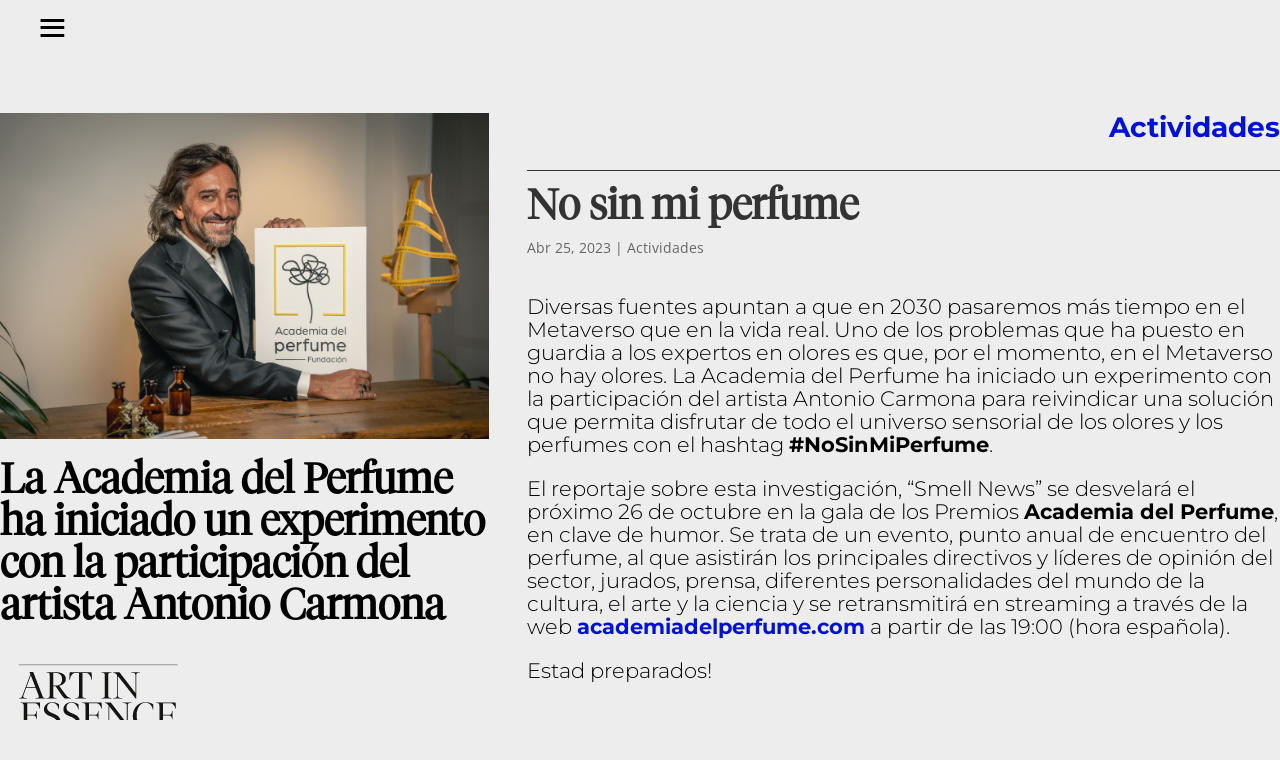

--- FILE ---
content_type: text/css
request_url: https://fundacionernestoventos.org/wp-content/themes/FEV-child/style.css?ver=4.21.1.1690300827
body_size: 1064
content:
/*
Theme Name: FEV Child
Theme URI: http://www.elegantthemes.com/gallery/divi/
Template: Divi
Author: Elegant Themes
Author URI: http://www.elegantthemes.com
Description: Tema hijo de DIVI para la Fundación Ernesto Ventós.
Version: 4.21.1.1690300827
Updated: 2023-07-25 18:00:27

*/

/*------------------------------------------------------------------------*/
/*------------------- DIVI 2 COLUMN IMAGE & TEXT MODULE-------------------*/
/*------------------------------------------------------------------------*/
/* Divi Vertical Timeline With Annimation Effects */
.vertical-timeline .section-title .et_pb_text_inner {
	text-align:center;
}
.vertical-timeline .section-title .et_pb_text_inner h2 {
	font: 400 40px/1.1em Proxima Nova,sans-serif;
	margin: 0px;
	color: #000;
}
.vertical-timeline .section-title .et_pb_text_inner h3 {
	font: 100 35px/1.3em Proxima Nova,sans-serif;
}
.vertical-timeline .et_pb_image img {
	width: 85%;
	display: inline;
}
.vertical-timeline .step {
	list-style-type: none;
	position: relative;
	overflow: hidden !important;
	padding: 0px 0px 45px 0px;
}
.vertical-timeline .step::after {
	content: "";
	position: absolute !important;
	bottom: 5px;
	left: 45%;
	margin-left: 40px;
	z-index: 1;
	width: 19px;
	height: 1000px;
	background: url(https://wordpresssociety.com/demos/divi/wp-content/uploads/2019/08/step-arrow.png) no-repeat 0 bottom;
	visibility: visible;
}
.vertical-timeline .step-last::after{
	display:none;
}
.vertical-timeline .step h4.title{
	font-size: 24px;
}
.vertical-timeline .step p{
	font-size: 17px;
}
.vertical-timeline .left-side {
	width: 45%;
	float: left;
	padding: 0 50px;
	padding-top: 15px;
	text-align: center;
	margin: unset !important;
	position: unset!important;
}
.vertical-timeline .right-side {
	width: 55%;
	float: left;
	padding-top: 15px;
	padding-left: 125px;
	position: unset!important;
}
.vertical-timeline .right-side .step-number{
	width: 97px;
	height: 97px;
	display: inline-block;
	background: url(https://wordpresssociety.com/demos/divi/wp-content/uploads/2019/08/step-background.png) no-repeat 0 0;
	z-index: 9;
	position: absolute !important;
	left: 45%;
	top:0;
}
.vertical-timeline .right-side .step-number .et_pb_text_inner p{
	font-weight: 500;
	font-size: 40px;
	line-height: 96px;
	text-align: center;
	color: #e45128;
}
.vertical-timeline .right-side .step-content{

}
/* Divi Vertical Timeline With Annimation Effects Responsive Styles */
@media (max-width: 1200px){
	.vertical-timeline .left-side{
		padding:15px 25px 0;
	}
}
@media (max-width: 992px){
	.vertical-timeline .left-side{
		padding:15px 15px 0;
	}
}
@media (max-width: 767px){
	.vertical-timeline .left-side {
		width: 100%;
		padding-left: 125px;
		padding-bottom: 30px;
	}
	.vertical-timeline .right-side {
		width: 100%;
	}
	.vertical-timeline .right-side .step-number{
		left:0;
	}
	.vertical-timeline .step::after {
		left:0;
	}
	.vertical-timeline .et_pb_image img{
		width:100%;
	}
}
@media (max-width: 374px){
	.vertical-timeline .step::after {
		margin-left:30px;
	}
.vertical-timeline .right-side .step-number {
		background-size:cover; 
		width:80px; height:80px; 
		line-height:78px;
	}
	.vertical-timeline .left-side,
	.vertical-timeline .right-side{
		padding-left: 100px;
		padding-bottom: 20px
	}
}

--- FILE ---
content_type: text/css
request_url: https://fundacionernestoventos.org/wp-content/et-cache/26017190/et-core-unified-26017190.min.css?ver=1766449030
body_size: 266
content:
@media only screen and (max-width:576px){.et_pb_text_0{width:90vw!important}}.single .post{padding-bottom:0px;margin-bottom:0px!important}.alineacioMenu{width:100vw;line-height:0.5em!important}.et_pb_menu__menu{margin-top:1em}.nav li li{position:relative;line-height:0em}.dmg-gallery .dmg_masonry_gallery_item:hover .dmg-img-overlay.dmg-fade-in{opacity:1;padding:1vw;display:flex;align-items:end}

--- FILE ---
content_type: text/css
request_url: https://fundacionernestoventos.org/wp-content/et-cache/26017190/et-core-unified-tb-2121-tb-2206-deferred-26017190.min.css?ver=1766449046
body_size: 1483
content:
@font-face{font-family:"TiemposBold";font-display:swap;src:url("https://fundacionernestoventos.org/wp-content/uploads/et-fonts/TiemposFine-Bold.otf") format("opentype")}.et_pb_section_0_tb_header{mix-blend-mode:multiply;backface-visibility:hidden;height:5vw;overflow-x:hidden;overflow-y:hidden;z-index:1000;position:fixed!important;top:0px;bottom:auto;left:0px;right:auto;mix-blend-mode:multiply;backface-visibility:hidden}.et_pb_section_0_tb_header:hover{mix-blend-mode:multiply;backface-visibility:hidden;mix-blend-mode:multiply;backface-visibility:hidden}.et_pb_section_0_tb_header.et_pb_section{padding-top:0vw;padding-bottom:0vw;background-color:#ededed!important}body.logged-in.admin-bar .et_pb_section_0_tb_header{top:calc(0px + 32px)}.et_pb_row_0_tb_header{background-color:#EDEDED;position:static!important;top:0px;right:auto;bottom:auto;left:0px}.et_pb_row_0_tb_header.et_pb_row{padding-top:0em!important;padding-bottom:0em!important;margin-top:0px!important;margin-bottom:0px!important;padding-top:0em;padding-bottom:0em}.et_pb_row_0_tb_header,body #page-container .et-db #et-boc .et-l .et_pb_row_0_tb_header.et_pb_row,body.et_pb_pagebuilder_layout.single #page-container #et-boc .et-l .et_pb_row_0_tb_header.et_pb_row,body.et_pb_pagebuilder_layout.single.et_full_width_page #page-container #et-boc .et-l .et_pb_row_0_tb_header.et_pb_row{width:100%;max-width:100%}.et_pb_text_0_tb_header.et_pb_text,.et_pb_text_2_tb_header.et_pb_text,.et_pb_text_3_tb_header.et_pb_text,.et_pb_text_4_tb_header.et_pb_text,.et_pb_text_6_tb_header.et_pb_text,.et_pb_text_7_tb_header.et_pb_text,.et_pb_text_9_tb_header.et_pb_text,.et_pb_text_10_tb_header.et_pb_text,.et_pb_text_11_tb_header.et_pb_text,.et_pb_text_12_tb_header.et_pb_text,.et_pb_text_13_tb_header.et_pb_text{color:#000000!important}.et_pb_text_0_tb_header{line-height:1em;font-family:'Abril Fatface',display;font-size:4vw;line-height:1em;padding-top:0vw!important;padding-right:3vw!important;padding-bottom:0vw!important;padding-left:3vw!important}.et_pb_row_1_tb_header{border-bottom-width:0px;border-bottom-color:#000000;transition:filter 300ms ease 0ms}.et_pb_row_1_tb_header:hover{filter:opacity(100%);backface-visibility:hidden;filter:opacity(100%);backface-visibility:hidden}.et_pb_row_1_tb_header.et_pb_row{padding-bottom:1vw!important;padding-left:3vw!important;margin-top:-40px!important;padding-bottom:1vw;padding-left:3vw}.et_pb_text_1_tb_header.et_pb_text,.et_pb_text_5_tb_header.et_pb_text,.et_pb_text_8_tb_header.et_pb_text,.et_pb_text_14_tb_header.et_pb_text,.et_pb_text_15_tb_header.et_pb_text{color:#0011D6!important}.et_pb_text_1_tb_header,.et_pb_text_5_tb_header,.et_pb_text_8_tb_header,.et_pb_text_14_tb_header,.et_pb_text_15_tb_header{line-height:1em;font-family:'TiemposBold',Helvetica,Arial,Lucida,sans-serif;font-size:2vw;line-height:1em;border-bottom-width:1px;border-bottom-color:#000000;padding-bottom:1vw!important;padding-left:3vw!important;margin-top:1vw!important;transition:filter 300ms ease 0ms}.et_pb_text_1_tb_header:hover,.et_pb_text_2_tb_header:hover,.et_pb_text_3_tb_header:hover,.et_pb_text_4_tb_header:hover,.et_pb_text_5_tb_header:hover,.et_pb_text_6_tb_header:hover,.et_pb_text_7_tb_header:hover,.et_pb_text_8_tb_header:hover,.et_pb_text_9_tb_header:hover,.et_pb_text_10_tb_header:hover,.et_pb_text_11_tb_header:hover,.et_pb_text_12_tb_header:hover,.et_pb_text_13_tb_header:hover,.et_pb_text_14_tb_header:hover,.et_pb_text_15_tb_header:hover{filter:opacity(40%);backface-visibility:hidden}.et_pb_text_2_tb_header,.et_pb_text_3_tb_header,.et_pb_text_4_tb_header,.et_pb_text_6_tb_header,.et_pb_text_7_tb_header,.et_pb_text_9_tb_header,.et_pb_text_10_tb_header,.et_pb_text_11_tb_header,.et_pb_text_12_tb_header{line-height:1em;font-family:'TiemposBold',Helvetica,Arial,Lucida,sans-serif;font-size:1.5em;line-height:1em;border-bottom-color:#000000;padding-bottom:0vw!important;padding-left:3vw!important;margin-top:1vw!important;margin-left:5vw!important;transition:filter 300ms ease 0ms}.et_pb_text_13_tb_header{line-height:1em;font-family:'TiemposBold',Helvetica,Arial,Lucida,sans-serif;font-size:1.5em;line-height:1em;border-bottom-width:0px;border-bottom-color:#000000;padding-bottom:0vw!important;padding-left:3vw!important;margin-top:1vw!important;margin-left:5vw!important;transition:filter 300ms ease 0ms}@media only screen and (min-width:981px){.et_pb_section_0_tb_header{width:8vw}}@media only screen and (max-width:980px){.et_pb_section_0_tb_header{height:11vw;width:11vw}.et_pb_section_0_tb_header.et_pb_section{padding-top:3vw}.et_pb_row_0_tb_header.et_pb_row{padding-top:0em!important;padding-bottom:0em!important;padding-top:0em!important;padding-bottom:0em!important}.et_pb_text_0_tb_header{font-size:6vw;padding-right:3vw!important;padding-bottom:3vw!important;padding-left:3vw!important}.et_pb_row_1_tb_header{border-bottom-width:0px;border-bottom-color:#000000}.et_pb_row_1_tb_header.et_pb_row{padding-bottom:1vw!important;padding-left:3vw!important;margin-top:-40px!important;padding-bottom:1vw!important;padding-left:3vw!important}.et_pb_text_1_tb_header,.et_pb_text_5_tb_header,.et_pb_text_8_tb_header,.et_pb_text_14_tb_header,.et_pb_text_15_tb_header{font-size:5vw;border-bottom-width:1px;border-bottom-color:#000000}.et_pb_text_2_tb_header,.et_pb_text_3_tb_header,.et_pb_text_4_tb_header,.et_pb_text_6_tb_header,.et_pb_text_7_tb_header,.et_pb_text_9_tb_header,.et_pb_text_10_tb_header,.et_pb_text_11_tb_header,.et_pb_text_12_tb_header{font-size:3vw;border-bottom-color:#000000;padding-bottom:0vw!important}.et_pb_text_13_tb_header{font-size:3vw;border-bottom-width:0px;border-bottom-color:#000000;padding-bottom:0vw!important}}@media only screen and (max-width:767px){.et_pb_section_0_tb_header{height:18vw;width:18vw}.et_pb_section_0_tb_header.et_pb_section{padding-top:3vw}.et_pb_row_0_tb_header.et_pb_row{padding-top:0em!important;padding-bottom:0em!important;padding-top:0em!important;padding-bottom:0em!important}.et_pb_text_0_tb_header{font-size:8vw;padding-top:0vw!important;padding-right:15vw!important;padding-bottom:15vw!important;padding-left:5vw!important}.et_pb_row_1_tb_header{border-bottom-width:0px;border-bottom-color:#000000}.et_pb_row_1_tb_header.et_pb_row{margin-top:-40px!important}.et_pb_text_1_tb_header,.et_pb_text_5_tb_header,.et_pb_text_8_tb_header,.et_pb_text_14_tb_header,.et_pb_text_15_tb_header{font-size:5vw;border-bottom-width:1px;border-bottom-color:#000000}.et_pb_text_2_tb_header,.et_pb_text_3_tb_header,.et_pb_text_4_tb_header,.et_pb_text_6_tb_header,.et_pb_text_7_tb_header,.et_pb_text_9_tb_header,.et_pb_text_10_tb_header,.et_pb_text_11_tb_header,.et_pb_text_12_tb_header{font-size:3vw;border-bottom-color:#000000}.et_pb_text_13_tb_header{font-size:3vw;border-bottom-width:0px;border-bottom-color:#000000}}@font-face{font-family:"TiemposBold";font-display:swap;src:url("https://fundacionernestoventos.org/wp-content/uploads/et-fonts/TiemposFine-Bold.otf") format("opentype")}@font-face{font-family:"Tiempos-Light";font-display:swap;src:url("https://fundacionernestoventos.org/wp-content/uploads/et-fonts/Tiempos-Light.otf") format("opentype")}.et_pb_section_0_tb_footer.et_pb_section{padding-top:0px;background-color:#092ec1!important}.et_pb_row_0_tb_footer,body #page-container .et-db #et-boc .et-l .et_pb_row_0_tb_footer.et_pb_row,body.et_pb_pagebuilder_layout.single #page-container #et-boc .et-l .et_pb_row_0_tb_footer.et_pb_row,body.et_pb_pagebuilder_layout.single.et_full_width_page #page-container #et-boc .et-l .et_pb_row_0_tb_footer.et_pb_row{max-width:100%}.et_pb_image_0_tb_footer{margin-bottom:5vh!important;max-width:55%;text-align:left;margin-left:0}.et_pb_image_0_tb_footer .et_pb_image_wrap,.et_pb_image_1_tb_footer .et_pb_image_wrap{display:block}.et_pb_text_0_tb_footer.et_pb_text,.et_pb_text_1_tb_footer.et_pb_text,.et_pb_text_2_tb_footer.et_pb_text,.et_pb_text_3_tb_footer.et_pb_text,.et_pb_text_4_tb_footer.et_pb_text,.et_pb_text_5_tb_footer.et_pb_text,.et_pb_text_6_tb_footer.et_pb_text,.et_pb_text_7_tb_footer.et_pb_text,.et_pb_text_8_tb_footer.et_pb_text,.et_pb_text_9_tb_footer.et_pb_text,.et_pb_text_10_tb_footer.et_pb_text{color:#FFFFFF!important}.et_pb_text_0_tb_footer,.et_pb_text_2_tb_footer,.et_pb_text_4_tb_footer,.et_pb_text_5_tb_footer,.et_pb_text_7_tb_footer,.et_pb_text_9_tb_footer{font-family:'Montserrat',Helvetica,Arial,Lucida,sans-serif;font-weight:500;font-size:1em;border-bottom-width:1px;border-bottom-color:#FFFFFF}.et_pb_text_1_tb_footer{line-height:1.4em;font-family:'Montserrat',Helvetica,Arial,Lucida,sans-serif;font-weight:500;font-size:1em;line-height:1.4em}.et_pb_divider_0_tb_footer,.et_pb_divider_2_tb_footer{height:12vh}.et_pb_text_3_tb_footer,.et_pb_text_8_tb_footer{font-family:'Montserrat',Helvetica,Arial,Lucida,sans-serif;font-weight:500;font-size:1em}.et_pb_image_1_tb_footer{width:70%;text-align:left;margin-left:0}.et_pb_divider_1_tb_footer{background-color:RGBA(255,255,255,0);height:12vh}.et_pb_text_6_tb_footer,.et_pb_text_10_tb_footer{font-family:'Montserrat',Helvetica,Arial,Lucida,sans-serif;font-weight:500;font-size:1.3em;border-bottom-color:#FFFFFF;transition:filter 300ms ease 0ms}.et_pb_text_6_tb_footer:hover,.et_pb_text_10_tb_footer:hover{filter:opacity(40%);backface-visibility:hidden}.et_pb_image_0_tb_footer.et_pb_module{margin-left:0px!important;margin-right:auto!important}@media only screen and (max-width:980px){.et_pb_image_0_tb_footer .et_pb_image_wrap img,.et_pb_image_1_tb_footer .et_pb_image_wrap img{width:auto}.et_pb_text_0_tb_footer,.et_pb_text_2_tb_footer,.et_pb_text_4_tb_footer,.et_pb_text_5_tb_footer,.et_pb_text_7_tb_footer,.et_pb_text_9_tb_footer{border-bottom-width:1px;border-bottom-color:#FFFFFF}.et_pb_text_6_tb_footer,.et_pb_text_10_tb_footer{border-bottom-color:#FFFFFF}}@media only screen and (max-width:767px){.et_pb_image_0_tb_footer .et_pb_image_wrap img,.et_pb_image_1_tb_footer .et_pb_image_wrap img{width:auto}.et_pb_text_0_tb_footer,.et_pb_text_2_tb_footer,.et_pb_text_4_tb_footer,.et_pb_text_5_tb_footer,.et_pb_text_7_tb_footer,.et_pb_text_9_tb_footer{border-bottom-width:1px;border-bottom-color:#FFFFFF}.et_pb_text_6_tb_footer,.et_pb_text_10_tb_footer{border-bottom-color:#FFFFFF}}@font-face{font-family:"TiemposBold";font-display:swap;src:url("https://fundacionernestoventos.org/wp-content/uploads/et-fonts/TiemposFine-Bold.otf") format("opentype")}@font-face{font-family:"Tiempos-Light";font-display:swap;src:url("https://fundacionernestoventos.org/wp-content/uploads/et-fonts/Tiempos-Light.otf") format("opentype")}.et_pb_video_1 .et_pb_video_overlay_hover:hover{background-color:rgba(0,0,0,.6)}

--- FILE ---
content_type: image/svg+xml
request_url: https://fundacionernestoventos.org/wp-content/uploads/2024/02/ArtEssence.svg
body_size: 31799
content:
<?xml version="1.0" encoding="UTF-8" standalone="no"?>
<!DOCTYPE svg PUBLIC "-//W3C//DTD SVG 1.1//EN" "http://www.w3.org/Graphics/SVG/1.1/DTD/svg11.dtd">
<svg width="100%" height="100%" viewBox="0 0 512 512" version="1.1" xmlns="http://www.w3.org/2000/svg" xmlns:xlink="http://www.w3.org/1999/xlink" xml:space="preserve" xmlns:serif="http://www.serif.com/" style="fill-rule:evenodd;clip-rule:evenodd;stroke-linecap:round;stroke-linejoin:round;stroke-miterlimit:10;">
    <g transform="matrix(0.433895,0,0,0.433895,23.953,-7.67516)">
        <g>
            <g>
                <g transform="matrix(1.32639,0,0,1.32639,-23.3054,-187.893)">
                    <g transform="matrix(1,0,0,1,0,439.685)">
                        <path d="M210.731,308.832L144.912,296.149C142.55,295.694 141.3,293.474 142.139,291.22C142.139,291.22 145.265,282.801 150.692,283.129C156.371,283.469 162.689,284.445 168.107,282.226C179.137,277.709 179.474,264.795 174.59,255.42C168.314,243.373 160.058,232.692 154.028,220.447C147.932,208.069 141.34,196.543 133.723,185.032C130.543,180.223 127.759,174.006 127.759,174.006C126.776,171.809 125.637,168.072 125.227,165.701L122.804,151.632C122.396,149.262 123.959,147.848 126.276,148.494L195.46,167.752C197.78,168.398 199.889,170.882 200.151,173.275L214.555,305.31C214.814,307.703 213.093,309.287 210.731,308.832M226.877,318.936L210.029,164.48C209.767,162.087 207.657,159.602 205.337,158.956L123.853,136.275C121.536,135.629 117.957,136.127 115.901,137.379L86.853,155.073C84.797,156.325 82.956,159.312 82.761,161.71L71.419,301.623C71.223,304.023 73.034,305.984 75.441,305.984L133.207,305.984C135.614,305.984 139.518,306.359 141.88,306.814L223.056,322.456C225.418,322.913 227.139,321.327 226.877,318.936" style="fill:rgb(35,31,32);fill-rule:nonzero;"/>
                    </g>
                    <g transform="matrix(1,0,0,1,0,408.34)">
                        <path d="M257.97,230.43C257.97,229.992 258.321,229.598 258.804,229.598L276.954,229.598C277.437,229.598 277.786,229.992 277.786,230.43L277.786,235.209C277.786,235.647 277.437,236.043 276.954,236.043L264.809,236.043L264.809,242.356L274.807,242.356C275.245,242.356 275.639,242.75 275.639,243.189L275.639,247.967C275.639,248.406 275.245,248.799 274.807,248.799L264.809,248.799L264.809,259.457C264.809,259.893 264.415,260.289 263.976,260.289L258.804,260.289C258.321,260.289 257.97,259.893 257.97,259.457L257.97,230.43Z" style="fill:rgb(35,31,32);fill-rule:nonzero;"/>
                    </g>
                    <g transform="matrix(1,0,0,1,0,408.779)">
                        <path d="M286.47,229.991C286.47,229.553 286.863,229.159 287.304,229.159L292.696,229.159C293.179,229.159 293.53,229.553 293.53,229.991L293.53,247.747C293.53,250.817 295.807,253.273 298.922,253.273C302.078,253.273 304.403,250.817 304.403,247.747L304.403,229.991C304.403,229.553 304.754,229.159 305.235,229.159L310.629,229.159C311.067,229.159 311.463,229.553 311.463,229.991L311.463,248.099C311.463,254.763 305.85,260.289 298.922,260.289C292.038,260.289 286.47,254.763 286.47,248.099L286.47,229.991Z" style="fill:rgb(35,31,32);fill-rule:nonzero;"/>
                    </g>
                    <g transform="matrix(1,0,0,1,0,408.337)">
                        <path d="M322.73,229.951C322.73,229.512 323.124,229.161 323.565,229.161L324.658,229.161L342.153,245.998L342.198,245.998L342.198,230.434C342.198,229.996 342.549,229.602 343.03,229.602L348.292,229.602C348.73,229.602 349.124,229.996 349.124,230.434L349.124,259.94C349.124,260.378 348.73,260.729 348.292,260.729L347.589,260.729C347.46,260.729 347.108,260.597 347.021,260.51L329.703,243.105L329.656,243.105L329.656,259.459C329.656,259.897 329.307,260.291 328.824,260.291L323.607,260.291C323.169,260.291 322.775,259.897 322.775,259.459L322.73,229.951Z" style="fill:rgb(35,31,32);fill-rule:nonzero;"/>
                    </g>
                    <g transform="matrix(1,0,0,1,0,408.338)">
                        <path d="M371.97,253.802C376.923,253.802 380.518,249.9 380.518,244.9C380.518,239.947 376.923,236.045 371.97,236.045L367.76,236.045L367.76,253.802L371.97,253.802ZM360.921,230.432C360.921,229.994 361.27,229.6 361.708,229.6L372.409,229.6C380.87,229.6 387.798,236.481 387.798,244.9C387.798,253.408 380.87,260.289 372.409,260.289L361.708,260.289C361.27,260.289 360.921,259.896 360.921,259.457L360.921,230.432Z" style="fill:rgb(35,31,32);fill-rule:nonzero;"/>
                    </g>
                    <g transform="matrix(1,0,0,1,0,407.897)">
                        <path d="M411.17,250.209L407.836,242.974L407.791,242.974L404.505,250.209L411.17,250.209ZM393.149,259.592L406.872,230.084C407.004,229.822 407.31,229.6 407.619,229.6L408.055,229.6C408.364,229.6 408.668,229.822 408.8,230.084L422.525,259.592C422.787,260.162 422.436,260.73 421.778,260.73L416.912,260.73C416.125,260.73 415.774,260.469 415.378,259.636L413.8,256.171L401.874,256.171L400.297,259.679C400.076,260.204 399.595,260.73 398.718,260.73L393.894,260.73C393.237,260.73 392.885,260.162 393.149,259.592" style="fill:rgb(35,31,32);fill-rule:nonzero;"/>
                    </g>
                    <g transform="matrix(1,0,0,1,0,408.337)">
                        <path d="M443.702,229.161C448.086,229.161 451.33,230.521 454.31,233.239C454.706,233.591 454.706,234.116 454.357,234.465L450.934,238.018C450.628,238.324 450.147,238.324 449.84,238.018C448.219,236.57 446.069,235.783 443.921,235.783C438.966,235.783 435.328,239.904 435.328,244.814C435.328,249.68 439.01,253.716 443.963,253.716C446.024,253.716 448.261,252.969 449.84,251.608C450.147,251.347 450.717,251.347 450.979,251.656L454.4,255.293C454.706,255.6 454.664,256.17 454.357,256.477C451.375,259.369 447.603,260.729 443.702,260.729C434.932,260.729 427.874,253.758 427.874,244.989C427.874,236.222 434.932,229.161 443.702,229.161" style="fill:rgb(35,31,32);fill-rule:nonzero;"/>
                    </g>
                    <g transform="matrix(1,0,0,1,0,408.34)">
                        <path d="M463.871,230.43C463.871,229.992 464.265,229.598 464.705,229.598L469.965,229.598C470.403,229.598 470.797,229.992 470.797,230.43L470.797,259.457C470.797,259.893 470.403,260.289 469.965,260.289L464.705,260.289C464.265,260.289 463.871,259.893 463.871,259.457L463.871,230.43Z" style="fill:rgb(35,31,32);fill-rule:nonzero;"/>
                    </g>
                    <g transform="matrix(1,0,0,1,0,398.167)">
                        <path d="M491.8,236.657L490.878,234.816C490.704,234.465 490.923,234.158 491.142,233.984L498.596,229.422C498.86,229.248 499.516,229.161 499.737,229.554L501.227,232.14C501.576,232.798 501.314,233.237 500.963,233.458L492.983,237.051C492.415,237.402 492.019,237.096 491.8,236.657M496.097,263.886C500.918,263.886 504.865,259.939 504.865,255.161C504.865,250.337 500.918,246.346 496.097,246.346C491.317,246.346 487.373,250.337 487.373,255.161C487.373,259.939 491.317,263.886 496.097,263.886M496.097,239.331C504.865,239.331 511.88,246.391 511.88,255.161C511.88,263.928 504.865,270.899 496.097,270.899C487.328,270.899 480.357,263.928 480.357,255.161C480.357,246.391 487.328,239.331 496.097,239.331" style="fill:rgb(35,31,32);fill-rule:nonzero;"/>
                    </g>
                    <g transform="matrix(1,0,0,1,0,408.337)">
                        <path d="M521.396,229.951C521.396,229.512 521.789,229.161 522.23,229.161L523.324,229.161L540.818,245.998L540.861,245.998L540.861,230.434C540.861,229.996 541.214,229.602 541.695,229.602L546.957,229.602C547.396,229.602 547.789,229.996 547.789,230.434L547.789,259.94C547.789,260.378 547.396,260.729 546.957,260.729L546.255,260.729C546.125,260.729 545.774,260.597 545.687,260.51L528.366,243.105L528.322,243.105L528.322,259.459C528.322,259.897 527.973,260.291 527.49,260.291L522.273,260.291C521.834,260.291 521.44,259.897 521.44,259.459L521.396,229.951Z" style="fill:rgb(35,31,32);fill-rule:nonzero;"/>
                    </g>
                    <g transform="matrix(1,0,0,1,0,501.877)">
                        <path d="M257.97,183.663C257.97,183.224 258.321,182.828 258.804,182.828L276.954,182.828C277.437,182.828 277.786,183.224 277.786,183.663L277.786,188.441C277.786,188.88 277.437,189.274 276.954,189.274L264.809,189.274L264.809,194.712L274.807,194.712C275.245,194.712 275.639,195.106 275.639,195.544L275.639,200.323C275.639,200.806 275.245,201.157 274.807,201.157L264.809,201.157L264.809,207.077L276.954,207.077C277.437,207.077 277.786,207.471 277.786,207.909L277.786,212.688C277.786,213.126 277.437,213.522 276.954,213.522L258.804,213.522C258.321,213.522 257.97,213.126 257.97,212.688L257.97,183.663Z" style="fill:rgb(35,31,32);fill-rule:nonzero;"/>
                    </g>
                    <g transform="matrix(1,0,0,1,0,501.878)">
                        <path d="M301.29,195.938C303.089,195.938 304.623,194.272 304.623,192.431C304.623,190.589 303.089,189.1 301.29,189.1L294.802,189.1L294.802,195.938L301.29,195.938ZM287.919,183.661C287.919,183.222 288.267,182.829 288.751,182.829L301.86,182.829C307.122,182.829 311.417,187.082 311.417,192.299C311.417,196.332 308.744,199.576 304.927,201.111L310.937,212.247C311.243,212.818 310.937,213.52 310.189,213.52L304.359,213.52C304.008,213.52 303.746,213.301 303.657,213.126L297.827,201.507L294.802,201.507L294.802,212.686C294.802,213.126 294.406,213.52 293.968,213.52L288.751,213.52C288.267,213.52 287.919,213.126 287.919,212.686L287.919,183.661Z" style="fill:rgb(35,31,32);fill-rule:nonzero;"/>
                    </g>
                    <g transform="matrix(1,0,0,1,0,501.877)">
                        <path d="M321.503,183.181C321.503,182.742 321.897,182.391 322.338,182.391L323.431,182.391L340.926,199.228L340.971,199.228L340.971,183.664C340.971,183.226 341.322,182.83 341.803,182.83L347.065,182.83C347.503,182.83 347.899,183.226 347.899,183.664L347.899,213.17C347.899,213.608 347.503,213.959 347.065,213.959L346.362,213.959C346.232,213.959 345.881,213.827 345.794,213.74L328.476,196.333L328.429,196.333L328.429,212.689C328.429,213.127 328.08,213.521 327.597,213.521L322.38,213.521C321.944,213.521 321.548,213.127 321.548,212.689L321.503,183.181Z" style="fill:rgb(35,31,32);fill-rule:nonzero;"/>
                    </g>
                    <g transform="matrix(1,0,0,1,0,501.877)">
                        <path d="M359.694,183.663C359.694,183.224 360.045,182.828 360.528,182.828L378.678,182.828C379.162,182.828 379.51,183.224 379.51,183.663L379.51,188.441C379.51,188.88 379.162,189.274 378.678,189.274L366.533,189.274L366.533,194.712L376.531,194.712C376.969,194.712 377.363,195.106 377.363,195.544L377.363,200.323C377.363,200.806 376.969,201.157 376.531,201.157L366.533,201.157L366.533,207.077L378.678,207.077C379.162,207.077 379.51,207.471 379.51,207.909L379.51,212.688C379.51,213.126 379.162,213.522 378.678,213.522L360.528,213.522C360.045,213.522 359.694,213.126 359.694,212.688L359.694,183.663Z" style="fill:rgb(35,31,32);fill-rule:nonzero;"/>
                    </g>
                    <g transform="matrix(1,0,0,1,0,501.877)">
                        <path d="M387.888,209.355L389.95,205.718C390.299,205.147 391.131,205.235 391.44,205.454C391.615,205.541 394.771,207.865 397.664,207.865C399.42,207.865 400.691,206.769 400.691,205.235C400.691,203.393 399.156,201.988 396.174,200.807C392.404,199.315 387.668,196.378 387.668,191.116C387.668,186.776 391.044,182.391 397.796,182.391C402.355,182.391 405.863,184.715 407.181,185.68C407.707,185.986 407.619,186.776 407.442,187.082L405.208,190.458C404.899,190.941 404.109,191.335 403.715,191.029C403.322,190.809 400.12,188.398 397.447,188.398C395.867,188.398 394.684,189.452 394.684,190.635C394.684,192.257 396,193.485 399.463,194.888C402.883,196.246 408.319,198.921 408.319,204.883C408.319,209.4 404.418,213.959 397.973,213.959C392.272,213.959 389.116,211.593 388.107,210.584C387.668,210.145 387.539,209.971 387.888,209.355" style="fill:rgb(35,31,32);fill-rule:nonzero;"/>
                    </g>
                    <g transform="matrix(1,0,0,1,0,501.877)">
                        <path d="M421.868,189.275L415.597,189.275C415.116,189.275 414.765,188.881 414.765,188.442L414.765,183.664C414.765,183.225 415.116,182.829 415.597,182.829L435.065,182.829C435.545,182.829 435.897,183.225 435.897,183.664L435.897,188.442C435.897,188.881 435.545,189.275 435.065,189.275L428.794,189.275L428.794,212.689C428.794,213.127 428.4,213.521 427.962,213.521L422.7,213.521C422.261,213.521 421.868,213.127 421.868,212.689L421.868,189.275Z" style="fill:rgb(35,31,32);fill-rule:nonzero;"/>
                    </g>
                    <g transform="matrix(1,0,0,1,0,501.877)">
                        <path d="M457.865,206.944C462.688,206.944 466.634,202.997 466.634,198.219C466.634,193.396 462.688,189.407 457.865,189.407C453.086,189.407 449.14,193.396 449.14,198.219C449.14,202.997 453.086,206.944 457.865,206.944M457.865,182.391C466.634,182.391 473.648,189.452 473.648,198.219C473.648,206.988 466.634,213.959 457.865,213.959C449.095,213.959 442.124,206.988 442.124,198.219C442.124,189.452 449.095,182.391 457.865,182.391" style="fill:rgb(35,31,32);fill-rule:nonzero;"/>
                    </g>
                    <g transform="matrix(1,0,0,1,0,595.856)">
                        <path d="M254.024,136.76C253.762,136.19 254.111,135.622 254.769,135.622L260.601,135.622C260.95,135.622 261.259,135.883 261.346,136.102L268.581,152.105L268.843,152.105L276.078,136.102C276.165,135.883 276.471,135.622 276.823,135.622L282.655,135.622C283.313,135.622 283.664,136.19 283.4,136.76L269.632,166.268C269.5,166.53 269.239,166.749 268.887,166.749L268.449,166.749C268.098,166.749 267.834,166.53 267.704,166.268L254.024,136.76Z" style="fill:rgb(35,31,32);fill-rule:nonzero;"/>
                    </g>
                    <g transform="matrix(1,0,0,1,0,595.418)">
                        <path d="M291.25,136.891C291.25,136.452 291.599,136.059 292.082,136.059L310.234,136.059C310.715,136.059 311.067,136.452 311.067,136.891L311.067,141.669C311.067,142.108 310.715,142.504 310.234,142.504L298.089,142.504L298.089,147.94L308.087,147.94C308.525,147.94 308.919,148.334 308.919,148.775L308.919,153.551C308.919,154.034 308.525,154.385 308.087,154.385L298.089,154.385L298.089,160.305L310.234,160.305C310.715,160.305 311.067,160.698 311.067,161.137L311.067,165.918C311.067,166.356 310.715,166.75 310.234,166.75L292.082,166.75C291.599,166.75 291.25,166.356 291.25,165.918L291.25,136.891Z" style="fill:rgb(35,31,32);fill-rule:nonzero;"/>
                    </g>
                    <g transform="matrix(1,0,0,1,0,595.417)">
                        <path d="M321.152,136.409C321.152,135.971 321.546,135.622 321.987,135.622L323.08,135.622L340.575,152.456L340.62,152.456L340.62,136.893C340.62,136.454 340.971,136.061 341.452,136.061L346.714,136.061C347.152,136.061 347.548,136.454 347.548,136.893L347.548,166.401C347.548,166.839 347.152,167.188 346.714,167.188L346.011,167.188C345.881,167.188 345.53,167.056 345.443,166.969L328.125,149.564L328.078,149.564L328.078,165.917C328.078,166.356 327.729,166.752 327.246,166.752L322.029,166.752C321.593,166.752 321.197,166.356 321.197,165.917L321.152,136.409Z" style="fill:rgb(35,31,32);fill-rule:nonzero;"/>
                    </g>
                    <g transform="matrix(1,0,0,1,0,595.417)">
                        <path d="M363.289,142.505L357.018,142.505C356.537,142.505 356.186,142.111 356.186,141.67L356.186,136.892C356.186,136.455 356.537,136.059 357.018,136.059L376.486,136.059C376.969,136.059 377.32,136.455 377.32,136.892L377.32,141.67C377.32,142.111 376.969,142.505 376.486,142.505L370.215,142.505L370.215,165.919C370.215,166.357 369.821,166.751 369.383,166.751L364.123,166.751C363.682,166.751 363.289,166.357 363.289,165.919L363.289,142.505Z" style="fill:rgb(35,31,32);fill-rule:nonzero;"/>
                    </g>
                    <g transform="matrix(1,0,0,1,0,585.244)">
                        <path d="M394.99,143.12L394.068,141.277C393.894,140.928 394.113,140.619 394.332,140.444L401.784,135.885C402.048,135.708 402.706,135.621 402.925,136.017L404.417,138.603C404.766,139.261 404.504,139.699 404.153,139.919L396.173,143.514C395.603,143.865 395.209,143.559 394.99,143.12M399.285,170.346C404.108,170.346 408.055,166.4 408.055,161.621C408.055,156.798 404.108,152.809 399.285,152.809C394.507,152.809 390.56,156.798 390.56,161.621C390.56,166.4 394.507,170.346 399.285,170.346M399.285,145.793C408.055,145.793 415.07,152.852 415.07,161.621C415.07,170.391 408.055,177.362 399.285,177.362C390.518,177.362 383.547,170.391 383.547,161.621C383.547,152.852 390.518,145.793 399.285,145.793" style="fill:rgb(35,31,32);fill-rule:nonzero;"/>
                    </g>
                    <g transform="matrix(1,0,0,1,0,595.417)">
                        <path d="M422.875,162.585L424.935,158.948C425.287,158.375 426.119,158.462 426.428,158.684C426.602,158.771 429.759,161.095 432.651,161.095C434.407,161.095 435.678,159.999 435.678,158.462C435.678,156.623 434.143,155.218 431.161,154.037C427.392,152.545 422.656,149.607 422.656,144.346C422.656,140.006 426.032,135.621 432.783,135.621C437.343,135.621 440.85,137.945 442.168,138.909C442.694,139.216 442.604,140.006 442.43,140.312L440.195,143.688C439.886,144.171 439.096,144.565 438.703,144.258C438.309,144.039 435.108,141.628 432.434,141.628C430.855,141.628 429.671,142.679 429.671,143.865C429.671,145.487 430.987,146.715 434.45,148.115C437.871,149.475 443.307,152.151 443.307,158.113C443.307,162.63 439.405,167.189 432.96,167.189C427.26,167.189 424.103,164.822 423.094,163.813C422.656,163.375 422.526,163.2 422.875,162.585" style="fill:rgb(35,31,32);fill-rule:nonzero;"/>
                    </g>
                </g>
                <g transform="matrix(1,0,0,1,0,-380.011)">
                    <path d="M177.848,707.233C177.848,711.497 175.604,713.741 170.442,715.312C167.524,715.985 163.709,716.434 158.547,716.658L158.547,718.903L218.245,718.903L218.245,716.658C209.492,716.434 203.882,713.741 201.862,708.355L143.96,559.335L121.966,559.335L127.576,573.923L77.529,707.008C76.407,710.599 73.938,712.843 70.347,714.414C67.879,715.536 65.186,715.985 59.799,716.658L59.799,718.903L105.134,718.903L105.134,716.658C99.747,716.434 95.708,715.985 92.341,715.087C86.955,713.516 84.486,711.048 84.486,706.559C84.486,704.091 85.384,701.397 86.506,697.807L101.992,656.063L159.445,656.063L175.604,698.031C177.175,702.295 177.848,705.213 177.848,707.233ZM157.874,652.023L103.338,652.023L130.045,580.207L157.874,652.023Z" style="fill:rgb(20,20,19);fill-rule:nonzero;"/>
                </g>
                <g transform="matrix(1,0,0,1,0,-377.991)">
                    <path d="M223.407,561.579C228.12,562.252 231.262,562.252 233.282,562.926C237.77,563.823 240.014,565.17 241.585,567.639C242.707,569.659 243.156,572.801 243.156,577.513L243.156,698.704C243.156,703.866 242.707,706.559 241.585,708.579C240.014,711.048 237.77,712.394 233.506,713.292C231.037,713.965 228.12,713.965 223.407,714.638L223.407,716.883L284.002,716.883L284.002,714.638C279.289,713.965 276.147,713.965 274.127,713.292C269.639,712.394 267.394,711.048 265.823,708.579C264.701,706.559 264.252,703.417 264.252,698.704L264.252,643.719L279.065,643.719L307.118,685.463C318.788,702.295 326.419,711.496 333.376,716.883L371.08,716.883L371.08,714.638C359.634,714.414 348.637,706.559 337.64,691.971L299.712,640.578C310.26,638.558 320.359,634.069 327.541,627.785C336.294,620.379 340.558,611.178 340.558,600.405C340.558,586.266 333.825,575.045 321.481,567.863C311.607,562.252 298.365,559.335 282.88,559.335L223.407,559.335L223.407,561.579ZM306.445,572.801C313.851,579.309 317.891,588.959 317.891,600.405C317.891,613.197 314.524,623.072 308.016,629.581C301.507,636.538 291.633,639.68 278.84,639.68L264.252,639.68L264.252,563.375L277.943,563.375C289.837,563.375 299.488,566.517 306.445,572.801Z" style="fill:rgb(20,20,19);fill-rule:nonzero;"/>
                </g>
                <g transform="matrix(1,0,0,1,0,-377.991)">
                    <path d="M362.327,606.24C365.02,597.487 367.489,591.204 369.509,586.042C373.1,577.738 377.139,572.127 381.628,568.761C386.79,565.17 392.849,563.375 402.051,563.375L418.658,563.375L418.658,699.153C418.658,703.642 417.761,707.008 415.965,709.028C414.17,711.048 411.701,712.394 407.213,713.292C404.744,713.965 402.051,713.965 396.664,714.638L396.664,716.883L461.524,716.883L461.524,714.638C456.362,713.965 453.669,713.965 451.2,713.292C446.712,712.394 444.019,711.048 442.223,709.028C440.428,706.559 439.754,703.642 439.754,699.153L439.754,563.375L456.138,563.375C465.339,563.375 471.399,565.17 476.561,568.761C481.049,572.127 484.864,577.738 488.68,585.817C490.699,591.204 493.168,597.487 495.861,606.24L497.881,606.24L494.515,559.335L363.674,559.335L360.307,606.24L362.327,606.24Z" style="fill:rgb(20,20,19);fill-rule:nonzero;"/>
                </g>
                <g transform="matrix(1,0,0,1,0,-377.991)">
                    <path d="M596.853,567.639C598.424,565.17 600.669,563.823 604.933,562.926C607.402,562.252 610.319,562.252 615.032,561.579L615.032,559.335L554.437,559.335L554.437,561.579C559.15,562.252 562.292,562.252 564.312,562.926C568.8,563.823 571.044,565.17 572.615,567.639C573.737,569.659 574.186,572.801 574.186,577.513L574.186,698.704C574.186,703.866 573.737,706.559 572.615,708.579C571.044,711.048 568.8,712.394 564.536,713.292C562.067,713.965 559.15,713.965 554.437,714.638L554.437,716.883L615.032,716.883L615.032,714.638C610.319,713.965 607.177,713.965 605.157,713.292C600.669,712.394 598.424,711.048 596.853,708.579C595.731,706.559 595.282,703.417 595.282,698.704L595.282,577.513C595.282,572.352 595.731,569.659 596.853,567.639Z" style="fill:rgb(20,20,19);fill-rule:nonzero;"/>
                </g>
                <g transform="matrix(1,0,0,1,0,-375.747)">
                    <path d="M662.386,557.091L625.356,557.091L625.356,559.335C629.62,559.56 633.884,561.131 637.699,564.048C641.066,566.517 644.208,569.434 647.798,573.698L647.798,696.011C647.798,700.724 647.125,704.315 645.554,706.335C643.759,708.804 641.29,710.15 636.801,711.048C634.108,711.721 631.191,712.17 625.805,712.394L625.805,714.639L679.218,714.639L679.218,712.394C673.608,712.17 670.017,711.946 667.099,711.272C661.488,710.599 658.122,709.252 656.102,707.233C653.634,704.764 652.736,701.622 652.736,696.011L652.736,579.758L761.359,716.883L763.378,716.883L763.378,575.718C763.378,571.005 764.052,567.415 765.623,565.395C767.418,562.926 769.887,561.579 774.375,560.682C777.068,560.008 779.986,559.56 785.372,559.335L785.372,557.091L731.959,557.091L731.959,559.335C737.569,559.56 741.16,559.784 744.078,560.457C749.688,561.131 753.055,562.477 755.075,564.497C757.543,566.966 758.441,570.108 758.441,575.718L758.441,681.648L662.386,557.091Z" style="fill:rgb(20,20,19);fill-rule:nonzero;"/>
                </g>
                <g transform="matrix(1,0,0,1,0,-14.121)">
                    <path d="M192.211,490.063C183.234,517.219 169.544,530.909 150.692,530.909L130.045,530.909C122.639,530.909 117.926,530.235 114.56,528.664C110.071,526.196 108.051,522.605 108.051,515.648L108.051,455.501L143.735,455.501C150.692,455.501 155.181,457.521 158.547,462.009C161.016,465.376 162.363,470.538 163.26,477.944L165.729,477.944L165.729,429.019L163.26,429.019C162.363,436.425 161.016,441.587 158.547,444.953C155.181,449.442 150.692,451.461 143.735,451.461L108.051,451.461L108.051,381.44L146.653,381.44C154.732,381.44 160.118,382.562 164.607,384.582C169.32,387.275 173.135,391.315 176.726,397.823C179.195,402.087 181.439,407.698 183.459,414.88L185.479,414.88L184.356,377.4L67.205,377.4L67.205,379.645C71.918,380.318 75.06,380.318 77.08,380.991C81.569,381.889 83.813,383.236 85.384,385.704C86.506,387.724 86.955,390.866 86.955,395.579L86.955,516.77C86.955,521.932 86.506,524.625 85.384,526.645C83.813,529.113 81.569,530.46 77.305,531.357C74.836,532.031 71.918,532.031 67.205,532.704L67.205,534.948L187.05,534.948L194.456,490.063L192.211,490.063Z" style="fill:rgb(20,20,19);fill-rule:nonzero;"/>
                </g>
                <g transform="matrix(1,0,0,1,0,-14.12)">
                    <path d="M285.573,391.763C291.857,399.169 295.897,409.268 297.917,420.938L299.936,420.938L299.936,388.172C286.246,379.419 273.005,375.155 258.866,375.155C245.401,375.155 233.506,378.97 224.529,386.152C214.654,394.007 209.043,405.453 209.043,418.021C209.043,424.08 210.166,429.018 211.961,433.731C213.981,438.444 217.123,442.708 221.611,446.299C224.978,449.216 229.466,452.134 234.853,454.827C238.219,456.398 241.361,457.744 249.665,461.111C260.213,465.375 263.804,467.395 268.068,469.415C275.025,473.23 279.738,477.27 283.104,482.431C286.695,487.593 288.491,493.877 288.491,501.283C288.491,510.934 285.124,519.013 278.84,525.073C272.781,530.683 264.477,533.825 254.602,533.825C242.259,533.825 231.262,528.214 222.509,517.666C215.552,508.914 210.614,497.244 208.146,483.778L205.901,483.778L207.248,522.604C212.634,527.317 220.489,531.132 229.466,533.825C237.321,535.845 245.401,537.192 254.153,537.192C267.843,537.192 280.86,532.927 290.735,524.848C301.283,516.544 307.118,504.201 307.118,490.735C307.118,484.451 305.996,478.841 303.976,473.679C301.507,468.292 298.365,463.804 293.652,459.54C290.062,456.173 285.349,453.031 279.289,450.114C275.698,448.318 272.107,446.747 263.355,442.932C254.153,439.117 250.787,437.546 247.196,435.751C240.688,432.16 236.423,428.793 233.057,424.978C229.466,420.265 227.671,414.879 227.671,408.595C227.671,399.842 230.588,392.212 235.975,386.601C241.361,381.215 248.991,378.297 257.968,378.297C268.741,378.297 278.391,383.01 285.573,391.763Z" style="fill:rgb(20,20,19);fill-rule:nonzero;"/>
                </g>
                <g transform="matrix(1,0,0,1,0,-14.12)">
                    <path d="M402.051,391.763C408.335,399.169 412.374,409.268 414.394,420.938L416.414,420.938L416.414,388.172C402.724,379.419 389.483,375.155 375.344,375.155C361.878,375.155 349.984,378.97 341.007,386.152C331.132,394.007 325.521,405.453 325.521,418.021C325.521,424.08 326.643,429.018 328.439,433.731C330.458,438.444 333.6,442.708 338.089,446.299C341.455,449.216 345.944,452.134 351.33,454.827C354.697,456.398 357.839,457.744 366.142,461.111C376.69,465.375 380.281,467.395 384.545,469.415C391.503,473.23 396.216,477.27 399.582,482.431C403.173,487.593 404.968,493.877 404.968,501.283C404.968,510.934 401.602,519.013 395.318,525.073C389.258,530.683 380.955,533.825 371.08,533.825C358.736,533.825 347.739,528.214 338.987,517.666C332.029,508.914 327.092,497.244 324.623,483.778L322.379,483.778L323.726,522.604C329.112,527.317 336.967,531.132 345.944,533.825C353.799,535.845 361.878,537.192 370.631,537.192C384.321,537.192 397.338,532.927 407.213,524.848C417.761,516.544 423.596,504.201 423.596,490.735C423.596,484.451 422.474,478.841 420.454,473.679C417.985,468.292 414.843,463.804 410.13,459.54C406.539,456.173 401.826,453.031 395.767,450.114C392.176,448.318 388.585,446.747 379.832,442.932C370.631,439.117 367.265,437.546 363.674,435.751C357.165,432.16 352.901,428.793 349.535,424.978C345.944,420.265 344.149,414.879 344.149,408.595C344.149,399.842 347.066,392.212 352.452,386.601C357.839,381.215 365.469,378.297 374.446,378.297C385.219,378.297 394.869,383.01 402.051,391.763Z" style="fill:rgb(20,20,19);fill-rule:nonzero;"/>
                </g>
                <g transform="matrix(1,0,0,1,0,-14.121)">
                    <path d="M562.965,490.063C553.988,517.219 540.298,530.909 521.446,530.909L500.799,530.909C493.393,530.909 488.68,530.235 485.313,528.664C480.825,526.196 478.805,522.605 478.805,515.648L478.805,455.501L514.489,455.501C521.446,455.501 525.934,457.521 529.301,462.009C531.77,465.376 533.116,470.538 534.014,477.944L536.483,477.944L536.483,429.019L534.014,429.019C533.116,436.425 531.77,441.587 529.301,444.953C525.934,449.442 521.446,451.461 514.489,451.461L478.805,451.461L478.805,381.44L517.406,381.44C525.486,381.44 530.872,382.562 535.36,384.582C540.073,387.275 543.889,391.315 547.479,397.823C549.948,402.087 552.192,407.698 554.212,414.88L556.232,414.88L555.11,377.4L437.959,377.4L437.959,379.645C442.672,380.318 445.814,380.318 447.834,380.991C452.322,381.889 454.567,383.236 456.138,385.704C457.26,387.724 457.709,390.866 457.709,395.579L457.709,516.77C457.709,521.932 457.26,524.625 456.138,526.645C454.567,529.113 452.322,530.46 448.058,531.357C445.59,532.031 442.672,532.031 437.959,532.704L437.959,534.948L557.803,534.948L565.209,490.063L562.965,490.063Z" style="fill:rgb(20,20,19);fill-rule:nonzero;"/>
                </g>
                <g transform="matrix(1,0,0,1,0,-11.876)">
                    <path d="M610.544,375.155L573.513,375.155L573.513,377.4C577.777,377.624 582.041,379.195 585.857,382.113C589.223,384.581 592.365,387.499 595.956,391.763L595.956,514.076C595.956,518.789 595.282,522.38 593.711,524.4C591.916,526.868 589.447,528.215 584.959,529.112C582.266,529.786 579.348,530.235 573.962,530.459L573.962,532.703L627.376,532.703L627.376,530.459C621.765,530.235 618.174,530.01 615.256,529.337C609.646,528.664 606.279,527.317 604.26,525.297C601.791,522.829 600.893,519.687 600.893,514.076L600.893,397.823L709.516,534.948L711.536,534.948L711.536,393.783C711.536,389.07 712.209,385.479 713.78,383.459C715.575,380.991 718.044,379.644 722.533,378.746C725.226,378.073 728.143,377.624 733.53,377.4L733.53,375.155L680.116,375.155L680.116,377.4C685.727,377.624 689.317,377.849 692.235,378.522C697.846,379.195 701.212,380.542 703.232,382.562C705.701,385.03 706.598,388.172 706.598,393.783L706.598,499.713L610.544,375.155Z" style="fill:rgb(20,20,19);fill-rule:nonzero;"/>
                </g>
                <g transform="matrix(1,0,0,1,0,-14.12)">
                    <path d="M849.334,391.538C856.516,398.944 861.229,409.493 863.248,421.387L865.268,421.387L865.268,388.172C852.476,379.868 836.542,375.155 820.158,375.155C805.571,375.155 791.432,379.195 779.537,386.601C767.642,394.007 757.992,404.78 751.708,418.021C745.649,430.364 742.731,444.279 742.731,459.54C742.731,481.758 749.913,501.508 763.378,515.198C777.068,529.561 796.145,537.192 818.363,537.192C837.215,537.192 852.027,533.376 867.064,525.073L869.981,485.124L867.961,485.124C865.044,498.815 859.433,510.485 852.027,518.789C843.274,528.663 831.829,534.05 819.036,534.05C806.693,534.05 796.145,529.112 787.168,519.911C779.986,512.056 774.151,501.508 770.336,488.715C767.418,477.943 765.623,465.824 765.623,453.256C765.623,441.361 767.418,429.467 770.784,419.367C775.049,407.024 781.108,397.373 788.963,390.192C797.716,382.337 808.264,378.297 820.158,378.297C831.155,378.297 841.479,382.786 849.334,391.538Z" style="fill:rgb(20,20,19);fill-rule:nonzero;"/>
                </g>
                <g transform="matrix(1,0,0,1,0,-14.121)">
                    <path d="M1007.56,490.063C998.578,517.219 984.888,530.909 966.036,530.909L945.389,530.909C937.983,530.909 933.27,530.235 929.903,528.664C925.415,526.196 923.395,522.605 923.395,515.648L923.395,455.501L959.079,455.501C966.036,455.501 970.525,457.521 973.891,462.009C976.36,465.376 977.706,470.538 978.604,477.944L981.073,477.944L981.073,429.019L978.604,429.019C977.706,436.425 976.36,441.587 973.891,444.953C970.525,449.442 966.036,451.461 959.079,451.461L923.395,451.461L923.395,381.44L961.996,381.44C970.076,381.44 975.462,382.562 979.951,384.582C984.664,387.275 988.479,391.315 992.07,397.823C994.538,402.087 996.783,407.698 998.802,414.88L1000.82,414.88L999.7,377.4L882.549,377.4L882.549,379.645C887.262,380.318 890.404,380.318 892.424,380.991C896.913,381.889 899.157,383.236 900.728,385.704C901.85,387.724 902.299,390.866 902.299,395.579L902.299,516.77C902.299,521.932 901.85,524.625 900.728,526.645C899.157,529.113 896.913,530.46 892.648,531.357C890.18,532.031 887.262,532.031 882.549,532.704L882.549,534.948L1002.39,534.948L1009.8,490.063L1007.56,490.063Z" style="fill:rgb(20,20,19);fill-rule:nonzero;"/>
                </g>
                <g transform="matrix(1,0,0,1,0,-806.818)">
                    <path d="M59.799,943.409L1009.8,943.409" style="fill:none;fill-rule:nonzero;stroke:black;stroke-width:2.3px;"/>
                </g>
            </g>
        </g>
    </g>
</svg>


--- FILE ---
content_type: image/svg+xml
request_url: https://fundacionernestoventos.org/wp-content/uploads/2023/08/facebook_b.svg
body_size: 911
content:
<?xml version="1.0" encoding="UTF-8" standalone="no"?>
<!DOCTYPE svg PUBLIC "-//W3C//DTD SVG 1.1//EN" "http://www.w3.org/Graphics/SVG/1.1/DTD/svg11.dtd">
<svg width="100%" height="100%" viewBox="0 0 512 512" version="1.1" xmlns="http://www.w3.org/2000/svg" xmlns:xlink="http://www.w3.org/1999/xlink" xml:space="preserve" xmlns:serif="http://www.serif.com/" style="fill-rule:evenodd;clip-rule:evenodd;stroke-linejoin:round;stroke-miterlimit:2;">
    <g id="Facebook__x28_alt_x29_" transform="matrix(5.52387,0,0,5.52387,7.42572,7.27917)">
        <path d="M90,15.001C90,7.119 82.884,0 75,0L15,0C7.116,0 0,7.119 0,15.001L0,74.999C0,82.881 7.116,90 15.001,90L45,90L45,56L34,56L34,41L45,41L45,35.156C45,25.077 52.568,16 61.875,16L74,16L74,31L61.875,31C60.548,31 59,32.611 59,35.024L59,41L74,41L74,56L59,56L59,90L75,90C82.884,90 90,82.881 90,74.999L90,15.001Z" style="fill:white;fill-rule:nonzero;"/>
    </g>
</svg>


--- FILE ---
content_type: image/svg+xml
request_url: https://fundacionernestoventos.org/wp-content/uploads/2024/01/Generalitat_blanc.svg
body_size: 29710
content:
<?xml version="1.0" encoding="UTF-8" standalone="no"?>
<!DOCTYPE svg PUBLIC "-//W3C//DTD SVG 1.1//EN" "http://www.w3.org/Graphics/SVG/1.1/DTD/svg11.dtd">
<svg width="100%" height="100%" viewBox="0 0 1077 304" version="1.1" xmlns="http://www.w3.org/2000/svg" xmlns:xlink="http://www.w3.org/1999/xlink" xml:space="preserve" xmlns:serif="http://www.serif.com/" style="fill-rule:evenodd;clip-rule:evenodd;stroke-linejoin:round;stroke-miterlimit:2;">
    <g id="Mesa-de-trabajo1" serif:id="Mesa de trabajo1" transform="matrix(1.04481,0,0,1.14814,0,0)">
        <rect x="0" y="0" width="1030.81" height="264.775" style="fill:none;"/>
        <g transform="matrix(1.08635,0,0,1.08224,-45.9414,-7.83874)">
            <g transform="matrix(3.67098,0,0,3.35328,-662.595,-655.684)">
                <path d="M222.561,203.455C209.129,203.455 198.239,216.151 198.239,231.812C198.239,247.472 209.129,260.167 222.561,260.167C235.993,260.167 246.883,247.472 246.883,231.812C246.883,216.151 235.993,203.455 222.561,203.455Z" style="fill:none;fill-rule:nonzero;"/>
            </g>
            <g transform="matrix(3.67098,0,0,3.35328,-662.595,-655.684)">
                <path d="M205.579,245.935C203.243,241.931 201.873,237.063 201.873,231.812C201.873,226.561 203.243,221.692 205.579,217.688L205.579,245.935Z" style="fill:white;fill-rule:nonzero;"/>
            </g>
            <g transform="matrix(3.67098,0,0,3.35328,-662.595,-655.684)">
                <path d="M210.803,211.466C212.15,210.352 213.612,209.425 215.164,208.715L215.164,254.908C213.612,254.198 212.15,253.27 210.803,252.157L210.803,211.466Z" style="fill:white;fill-rule:nonzero;"/>
            </g>
            <g transform="matrix(3.67098,0,0,3.35328,-662.595,-655.684)">
                <path d="M220.388,207.221C221.103,207.132 221.827,207.085 222.561,207.085C223.3,207.085 224.03,207.133 224.749,207.223L224.749,256.4C224.03,256.49 223.3,256.538 222.561,256.538C221.827,256.538 221.103,256.491 220.388,256.402L220.388,207.221Z" style="fill:white;fill-rule:nonzero;"/>
            </g>
            <g transform="matrix(3.67098,0,0,3.35328,-662.595,-655.684)">
                <path d="M229.973,208.722C231.526,209.434 232.988,210.363 234.334,211.479L234.334,252.144C232.988,253.26 231.526,254.189 229.973,254.901L229.973,208.722Z" style="fill:white;fill-rule:nonzero;"/>
            </g>
            <g transform="matrix(3.67098,0,0,3.35328,-662.595,-655.684)">
                <path d="M239.558,217.715C241.885,221.714 243.25,226.572 243.25,231.812C243.25,237.051 241.885,241.909 239.558,245.908L239.558,217.715Z" style="fill:white;fill-rule:nonzero;"/>
            </g>
            <g transform="matrix(3.67098,0,0,3.35328,-662.595,-655.684)">
                <path d="M200.277,231.812C200.277,225.311 202.273,219.362 205.579,214.77L205.579,216.32C202.801,220.61 201.149,225.981 201.149,231.812C201.149,237.642 202.801,243.013 205.579,247.303L205.579,248.854C202.273,244.261 200.277,238.312 200.277,231.812Z" style="fill:white;fill-rule:nonzero;"/>
            </g>
            <g transform="matrix(3.67098,0,0,3.35328,-662.595,-655.684)">
                <path d="M239.558,247.28C242.327,242.994 243.974,237.631 243.974,231.812C243.974,225.992 242.327,220.629 239.558,216.343L239.558,214.791C242.856,219.38 244.845,225.321 244.845,231.812C244.845,238.302 242.856,244.243 239.558,248.832L239.558,247.28Z" style="fill:white;fill-rule:nonzero;"/>
            </g>
            <g transform="matrix(3.67098,0,0,3.35328,-662.595,-655.684)">
                <path d="M246.265,257.197C247.113,257.929 247.382,259.258 247.192,260.339C245.848,260.46 244.799,260.157 244.016,259.386C243.333,259.562 242.511,259.967 242.092,260.296C241.864,259.758 241.607,259.313 241.261,258.855C238.218,260.901 234.663,260.213 229.822,260.271C231.904,259.511 232.807,259.168 234.199,258.415C237.047,256.875 237.747,255.434 240.15,255.248C240.33,254.124 240.288,254.027 240.21,253.34C240.843,253.388 241.343,253.408 241.888,253.298C241.868,251.722 242.649,250.435 242.787,250.212C243.027,249.827 243.198,249.46 243.586,248.883C244.915,246.908 246.454,243.127 247.09,240.245L247.158,250.156C247,251.909 246.76,252.906 245.796,254.362C246.233,254.741 246.657,254.927 247.159,255.173C246.768,255.756 246.431,256.485 246.265,257.197ZM245.463,254.64C245.453,254.729 245.025,255.306 244.344,255.712L244.354,255.745C244.419,255.889 244.456,256.042 244.465,256.197L244.489,256.171C244.489,256.171 246.256,255.52 246.631,255.367C246.101,255.258 245.521,254.718 245.463,254.64ZM245.463,254.64C245.464,254.634 245.462,254.63 245.459,254.629C245.455,254.628 245.458,254.632 245.463,254.64ZM240.738,253.868C240.738,253.868 240.84,254.345 240.628,255.256C240.628,255.256 241.191,255.273 242.033,255.682L242.043,255.658C242.098,255.56 242.168,255.468 242.251,255.385C242.297,255.339 242.346,255.298 242.396,255.261L242.391,255.248L240.738,253.868ZM233.232,259.816C236.076,259.164 240.143,257.664 241.922,256.782L241.921,256.756C241.873,256.596 241.858,256.428 241.876,256.263L241.871,256.194C241.424,255.943 240.93,255.785 240.327,255.779C237.751,255.831 236.78,258.044 232.966,259.475L231.206,260.02C231.73,259.997 232.401,260.006 233.232,259.816ZM242.296,259.701L243.05,257.593L243.028,257.597C242.841,257.581 242.656,257.523 242.489,257.424L242.476,257.419C242.298,257.858 242.189,258.101 241.658,258.551C242.052,258.987 242.194,259.428 242.296,259.701ZM242.636,256.832C242.929,257.126 243.406,257.127 243.701,256.834C243.996,256.541 243.997,256.064 243.704,255.77C243.41,255.475 242.934,255.473 242.639,255.767C242.344,256.06 242.343,256.537 242.636,256.832ZM244.274,258.943C244.897,259.702 245.764,259.938 246.767,259.845L244.127,257.164C243.991,257.354 243.763,257.471 243.571,257.527C243.718,258.14 243.885,258.49 244.274,258.943ZM245.17,246.993C243.824,249.969 241.895,251.571 242.515,254.143C242.515,254.143 242.616,254.658 242.939,255.03C243.123,254.995 243.489,255.026 243.489,255.026C244.822,251.537 245.931,248.375 246.703,244.106C246.814,243.392 246.864,242.403 246.916,241.62C246.524,243.246 246.941,243.076 245.17,246.993Z" style="fill:white;"/>
            </g>
            <g transform="matrix(3.67098,0,0,3.35328,-662.595,-655.684)">
                <path d="M247.192,203.241C247.382,204.322 247.113,205.651 246.265,206.382C246.431,207.095 246.768,207.824 247.159,208.406C246.657,208.653 246.233,208.839 245.796,209.218C246.76,210.674 247,211.671 247.158,213.424L247.09,223.335C246.454,220.453 244.915,216.672 243.586,214.697C243.198,214.119 243.027,213.753 242.787,213.367C242.649,213.145 241.868,211.857 241.888,210.282C241.343,210.171 240.843,210.191 240.21,210.239C240.288,209.552 240.33,209.456 240.15,208.332C237.747,208.145 237.047,206.705 234.199,205.165C232.807,204.412 231.904,204.068 229.822,203.309C234.663,203.367 238.218,202.679 241.261,204.725C241.607,204.266 241.864,203.821 242.092,203.283C242.511,203.612 243.333,204.018 244.016,204.194C244.799,203.423 245.848,203.119 247.192,203.241ZM240.738,209.711L242.391,208.332L242.396,208.319C242.346,208.282 242.297,208.24 242.251,208.194C242.168,208.111 242.098,208.02 242.043,207.923L242.033,207.897C241.191,208.307 240.628,208.324 240.628,208.324C240.84,209.235 240.738,209.711 240.738,209.711ZM233.232,203.764C232.401,203.574 231.73,203.583 231.206,203.56L232.966,204.104C236.78,205.535 237.751,207.749 240.327,207.8C240.93,207.794 241.424,207.637 241.871,207.386L241.876,207.317C241.858,207.152 241.873,206.984 241.921,206.823L241.922,206.798C240.143,205.915 236.076,204.415 233.232,203.764ZM242.296,203.879C242.194,204.151 242.052,204.593 241.658,205.028C242.189,205.479 242.298,205.721 242.476,206.161L242.489,206.155C242.656,206.056 242.841,205.999 243.028,205.983L243.05,205.987L242.296,203.879ZM242.636,206.748C242.343,207.044 242.344,207.52 242.639,207.813C242.934,208.106 243.41,208.105 243.704,207.811C243.997,207.516 243.996,207.039 243.701,206.746C243.406,206.453 242.929,206.454 242.636,206.748ZM244.274,204.637C243.885,205.09 243.718,205.44 243.571,206.053C243.763,206.108 243.991,206.226 244.127,206.416L246.767,203.734C245.764,203.642 244.897,203.878 244.274,204.637ZM245.463,208.94C245.458,208.948 245.455,208.953 245.459,208.951C245.462,208.95 245.464,208.946 245.463,208.94ZM245.463,208.94C245.521,208.861 246.101,208.322 246.631,208.213C246.256,208.06 244.489,207.408 244.489,207.408L244.465,207.383C244.456,207.538 244.419,207.691 244.354,207.835L244.344,207.868C245.025,208.274 245.453,208.852 245.463,208.94ZM245.17,216.587C246.941,220.504 246.524,220.334 246.916,221.96C246.864,221.176 246.814,220.188 246.703,219.474C245.931,215.205 244.822,212.043 243.489,208.554C243.489,208.554 243.123,208.585 242.939,208.549C242.616,208.922 242.515,209.437 242.515,209.437C241.895,212.009 243.824,213.611 245.17,216.587Z" style="fill:rgb(231,232,233);"/>
            </g>
            <g transform="matrix(3.67098,0,0,3.35328,-662.595,-655.684)">
                <path d="M197.833,260.339C197.644,259.258 197.912,257.929 198.761,257.197C198.595,256.485 198.257,255.756 197.866,255.173C198.369,254.927 198.792,254.741 199.23,254.362C198.266,252.906 198.025,251.909 197.867,250.156L197.935,240.245C198.572,243.127 200.111,246.908 201.439,248.883C201.828,249.46 201.998,249.827 202.238,250.212C202.377,250.435 203.158,251.722 203.138,253.298C203.683,253.408 204.183,253.388 204.815,253.34C204.737,254.027 204.696,254.124 204.875,255.248C207.279,255.434 207.978,256.875 210.826,258.415C212.218,259.168 213.121,259.511 215.203,260.271C210.362,260.213 206.808,260.901 203.765,258.855C203.419,259.313 203.161,259.758 202.934,260.296C202.514,259.967 201.693,259.562 201.009,259.386C200.226,260.157 199.177,260.46 197.833,260.339ZM199.563,254.64C199.504,254.718 198.924,255.258 198.395,255.367C198.77,255.52 200.537,256.171 200.537,256.171L200.561,256.197C200.57,256.042 200.607,255.889 200.672,255.745L200.681,255.712C200.001,255.306 199.572,254.729 199.563,254.64ZM199.563,254.64C199.568,254.632 199.571,254.628 199.567,254.629C199.563,254.63 199.562,254.634 199.563,254.64ZM199.856,246.993C198.085,243.076 198.502,243.246 198.11,241.62C198.161,242.403 198.211,243.392 198.323,244.106C199.095,248.375 200.203,251.537 201.537,255.026C201.537,255.026 201.902,254.995 202.086,255.03C202.409,254.658 202.51,254.143 202.51,254.143C203.131,251.571 201.201,249.969 199.856,246.993ZM204.287,253.868L202.635,255.248L202.629,255.261C202.68,255.298 202.728,255.339 202.774,255.385C202.857,255.468 202.927,255.56 202.983,255.658L202.992,255.682C203.834,255.273 204.398,255.256 204.398,255.256C204.185,254.345 204.287,253.868 204.287,253.868ZM211.793,259.816C212.624,260.006 213.295,259.997 213.82,260.02L212.06,259.475C208.245,258.044 207.275,255.831 204.698,255.779C204.096,255.785 203.601,255.943 203.154,256.194L203.15,256.263C203.167,256.428 203.152,256.596 203.105,256.756L203.104,256.782C204.882,257.664 208.95,259.164 211.793,259.816ZM202.729,259.701C202.831,259.428 202.973,258.987 203.368,258.551C202.837,258.101 202.727,257.858 202.55,257.419L202.536,257.424C202.37,257.523 202.185,257.581 201.997,257.597L201.975,257.593L202.729,259.701ZM202.389,256.832C202.683,256.537 202.681,256.06 202.387,255.767C202.092,255.473 201.615,255.475 201.322,255.77C201.029,256.064 201.03,256.541 201.325,256.834C201.62,257.127 202.096,257.126 202.389,256.832ZM200.751,258.943C201.14,258.49 201.307,258.14 201.455,257.527C201.262,257.471 201.035,257.354 200.899,257.164L198.259,259.845C199.261,259.938 200.128,259.702 200.751,258.943Z" style="fill:white;"/>
            </g>
            <g transform="matrix(3.67098,0,0,3.35328,-662.595,-655.684)">
                <path d="M198.761,206.382C197.912,205.651 197.644,204.322 197.833,203.241C199.177,203.119 200.226,203.423 201.009,204.194C201.693,204.018 202.514,203.612 202.934,203.283C203.161,203.821 203.419,204.266 203.765,204.725C206.808,202.679 210.362,203.367 215.203,203.309C213.121,204.068 212.218,204.412 210.826,205.165C207.978,206.705 207.279,208.145 204.875,208.332C204.696,209.456 204.737,209.552 204.815,210.239C204.183,210.191 203.683,210.171 203.138,210.282C203.158,211.857 202.377,213.145 202.238,213.367C201.998,213.753 201.828,214.119 201.439,214.697C200.111,216.672 198.572,220.453 197.935,223.335L197.867,213.424C198.025,211.671 198.266,210.674 199.23,209.218C198.792,208.839 198.369,208.653 197.866,208.406C198.257,207.824 198.595,207.095 198.761,206.382ZM199.563,208.94C199.572,208.852 200.001,208.274 200.681,207.868L200.672,207.835C200.607,207.691 200.57,207.538 200.561,207.383L200.537,207.408C200.537,207.408 198.77,208.06 198.395,208.213C198.924,208.322 199.504,208.861 199.563,208.94ZM199.563,208.94C199.562,208.946 199.563,208.95 199.567,208.951C199.571,208.953 199.568,208.948 199.563,208.94ZM199.856,216.587C201.201,213.611 203.131,212.009 202.51,209.437C202.51,209.437 202.409,208.922 202.086,208.549C201.902,208.585 201.537,208.554 201.537,208.554C200.203,212.043 199.095,215.205 198.323,219.474C198.211,220.188 198.161,221.176 198.11,221.96C198.502,220.334 198.085,220.504 199.856,216.587ZM204.287,209.711C204.287,209.711 204.185,209.235 204.398,208.324C204.398,208.324 203.834,208.307 202.992,207.897L202.983,207.923C202.927,208.02 202.857,208.111 202.774,208.194C202.728,208.24 202.68,208.282 202.629,208.319L202.635,208.332L204.287,209.711ZM211.793,203.764C208.95,204.415 204.882,205.915 203.104,206.798L203.105,206.823C203.152,206.984 203.167,207.152 203.15,207.317L203.154,207.386C203.601,207.637 204.096,207.794 204.698,207.8C207.275,207.749 208.245,205.535 212.06,204.104L213.82,203.56C213.295,203.583 212.624,203.574 211.793,203.764ZM202.729,203.879L201.975,205.987L201.997,205.983C202.185,205.999 202.37,206.056 202.536,206.155L202.55,206.161C202.727,205.721 202.837,205.479 203.368,205.028C202.973,204.593 202.831,204.151 202.729,203.879ZM202.389,206.748C202.096,206.454 201.62,206.453 201.325,206.746C201.03,207.039 201.029,207.516 201.322,207.811C201.615,208.105 202.092,208.106 202.387,207.813C202.681,207.52 202.683,207.044 202.389,206.748ZM200.751,204.637C200.128,203.878 199.261,203.642 198.259,203.734L200.899,206.416C201.035,206.226 201.262,206.108 201.455,206.053C201.307,205.44 201.14,205.09 200.751,204.637Z" style="fill:rgb(231,232,233);"/>
            </g>
            <g transform="matrix(3.67098,0,0,3.35328,-662.595,-655.684)">
                <path d="M234.334,209.461L234.334,210.565C232.98,209.504 231.519,208.62 229.973,207.942L229.973,206.982C231.512,207.623 232.972,208.458 234.334,209.461Z" style="fill:white;fill-rule:nonzero;"/>
            </g>
            <g transform="matrix(3.67098,0,0,3.35328,-662.595,-655.684)">
                <path d="M222.561,205.489C223.299,205.489 224.029,205.533 224.749,205.615L224.749,206.507C224.03,206.421 223.3,206.376 222.561,206.376C221.828,206.376 221.103,206.42 220.388,206.506L220.388,205.614C221.104,205.532 221.828,205.489 222.561,205.489Z" style="fill:white;fill-rule:nonzero;"/>
            </g>
            <g transform="matrix(3.67098,0,0,3.35328,-662.595,-655.684)">
                <path d="M215.164,206.976L215.164,207.936C213.619,208.611 212.158,209.494 210.803,210.553L210.803,209.449C212.166,208.448 213.627,207.615 215.164,206.976Z" style="fill:white;fill-rule:nonzero;"/>
            </g>
            <g transform="matrix(3.67098,0,0,3.35328,-662.595,-655.684)">
                <path d="M210.803,254.174L210.803,253.07C212.158,254.129 213.619,255.012 215.164,255.688L215.164,256.647C213.627,256.008 212.166,255.175 210.803,254.174Z" style="fill:white;fill-rule:nonzero;"/>
            </g>
            <g transform="matrix(3.67098,0,0,3.35328,-662.595,-655.684)">
                <path d="M222.561,258.134C221.828,258.134 221.104,258.091 220.388,258.009L220.388,257.117C221.103,257.203 221.828,257.247 222.561,257.247C223.3,257.247 224.03,257.203 224.749,257.116L224.749,258.008C224.029,258.091 223.299,258.134 222.561,258.134Z" style="fill:white;fill-rule:nonzero;"/>
            </g>
            <g transform="matrix(3.67098,0,0,3.35328,-662.595,-655.684)">
                <path d="M229.973,256.641L229.973,255.681C231.519,255.003 232.98,254.12 234.334,253.059L234.334,254.162C232.972,255.165 231.512,256 229.973,256.641Z" style="fill:white;fill-rule:nonzero;"/>
            </g>
            <g transform="matrix(3.67098,0,0,3.35328,-662.595,-655.684)">
                <path d="M273.207,218.732L282.206,218.732L282.206,230.341L279.207,230.341L278.757,227.642C277.616,228.961 275.966,230.911 272.037,230.911C266.847,230.911 262.137,227.191 262.137,219.632C262.137,213.753 265.407,208.203 272.667,208.233C279.266,208.233 281.876,212.523 282.116,215.492L277.616,215.492C277.616,214.652 276.086,211.952 272.907,211.952C269.697,211.952 266.727,214.172 266.727,219.692C266.727,225.572 269.937,227.102 272.997,227.102C273.987,227.102 277.287,226.711 278.216,222.362L273.207,222.362L273.207,218.732Z" style="fill:white;fill-rule:nonzero;"/>
            </g>
            <g transform="matrix(3.67098,0,0,3.35328,-662.595,-655.684)">
                <path d="M295.496,225.662C295.166,226.801 293.966,227.401 292.796,227.401C289.406,227.401 289.166,224.702 289.046,223.502L299.995,223.502L299.995,222.752C299.995,215.462 295.646,213.963 292.496,213.963C285.507,213.963 284.846,220.112 284.846,222.032C284.846,228.602 288.296,230.761 292.796,230.761C295.525,230.761 298.706,229.502 299.816,225.662L295.496,225.662ZM289.166,220.772C289.406,218.672 290.456,217.412 292.436,217.412C293.786,217.412 295.436,218.192 295.676,220.772L289.166,220.772Z" style="fill:white;fill-rule:nonzero;"/>
            </g>
            <g transform="matrix(3.67098,0,0,3.35328,-662.595,-655.684)">
                <path d="M317.215,230.341L313.015,230.341L313.015,220.652C313.015,219.482 312.955,217.502 310.285,217.502C308.425,217.502 306.985,218.762 306.985,221.192L306.985,230.341L302.785,230.341L302.785,214.382L306.805,214.382L306.805,216.722L306.865,216.722C307.435,215.762 308.635,213.963 311.665,213.963C314.785,213.963 317.215,215.792 317.215,219.302L317.215,230.341Z" style="fill:white;fill-rule:nonzero;"/>
            </g>
            <g transform="matrix(3.67098,0,0,3.35328,-662.595,-655.684)">
                <path d="M330.504,225.662C330.174,226.801 328.974,227.401 327.804,227.401C324.414,227.401 324.174,224.702 324.054,223.502L335.004,223.502L335.004,222.752C335.004,215.462 330.654,213.963 327.504,213.963C320.514,213.963 319.854,220.112 319.854,222.032C319.854,228.602 323.304,230.761 327.804,230.761C330.534,230.761 333.714,229.502 334.823,225.662L330.504,225.662ZM324.174,220.772C324.414,218.672 325.464,217.412 327.444,217.412C328.794,217.412 330.443,218.192 330.684,220.772L324.174,220.772Z" style="fill:white;fill-rule:nonzero;"/>
            </g>
            <g transform="matrix(3.67098,0,0,3.35328,-662.595,-655.684)">
                <path d="M337.763,214.382L341.783,214.382L341.783,217.142L341.843,217.142C342.713,215.522 343.673,213.963 346.223,213.963C346.493,213.963 346.763,213.992 347.033,214.023L347.033,218.282C346.673,218.222 346.223,218.222 345.833,218.222C342.563,218.222 341.963,220.262 341.963,222.032L341.963,230.341L337.763,230.341L337.763,214.382Z" style="fill:white;fill-rule:nonzero;"/>
            </g>
            <g transform="matrix(3.67098,0,0,3.35328,-662.595,-655.684)">
                <path d="M362.392,218.582C362.392,214.652 358.282,213.963 356.032,213.963C352.762,213.963 349.373,214.652 348.893,219.542L352.943,219.542C353.062,218.612 353.423,217.322 355.522,217.322C356.602,217.322 358.282,217.412 358.282,219.182C358.282,220.082 357.472,220.352 356.812,220.442L353.032,221.012C350.362,221.402 348.382,222.992 348.382,226.111C348.382,229.411 350.842,230.761 353.242,230.761C356.092,230.761 357.442,229.441 358.402,228.451C358.492,229.352 358.552,229.591 358.792,230.341L363.322,230.341L363.322,229.711C362.812,229.531 362.392,229.111 362.392,227.222L362.392,218.582ZM358.282,224.612C358.282,226.562 356.392,227.761 354.532,227.761C353.722,227.761 352.583,227.312 352.583,225.842C352.583,224.102 353.872,223.712 355.432,223.442C357.172,223.172 357.862,222.902 358.282,222.572L358.282,224.612Z" style="fill:white;fill-rule:nonzero;"/>
            </g>
            <g transform="matrix(3.67098,0,0,3.35328,-662.595,-655.684)">
                <rect x="366.262" y="208.803" width="4.2" height="21.538" style="fill:white;fill-rule:nonzero;"/>
            </g>
            <g transform="matrix(3.67098,0,0,3.35328,-662.595,-655.684)">
                <path d="M378.801,212.492L374.601,212.492L374.601,208.593L378.801,208.593L378.801,212.492ZM378.801,214.382L378.801,230.341L374.601,230.341L374.601,214.382L378.801,214.382Z" style="fill:white;fill-rule:nonzero;"/>
            </g>
            <g transform="matrix(3.67098,0,0,3.35328,-662.595,-655.684)">
                <path d="M387.531,214.382L390.14,214.382L390.14,217.382L387.531,217.382L387.531,226.052C387.531,226.981 387.561,227.341 389.271,227.341C389.541,227.341 389.84,227.312 390.14,227.281L390.14,230.461C389.481,230.491 388.82,230.522 388.161,230.522L387.621,230.522C383.991,230.522 383.331,229.142 383.331,227.071L383.331,217.382L381.171,217.382L381.171,214.382L383.331,214.382L383.331,210.063L387.531,210.063L387.531,214.382Z" style="fill:white;fill-rule:nonzero;"/>
            </g>
            <g transform="matrix(3.67098,0,0,3.35328,-662.595,-655.684)">
                <path d="M405.74,218.582C405.74,214.652 401.629,213.963 399.38,213.963C396.11,213.963 392.72,214.652 392.24,219.542L396.29,219.542C396.41,218.612 396.77,217.322 398.87,217.322C399.95,217.322 401.629,217.412 401.629,219.182C401.629,220.082 400.82,220.352 400.16,220.442L396.38,221.012C393.71,221.402 391.73,222.992 391.73,226.111C391.73,229.411 394.19,230.761 396.59,230.761C399.44,230.761 400.79,229.441 401.75,228.451C401.84,229.352 401.9,229.591 402.14,230.341L406.67,230.341L406.67,229.711C406.159,229.531 405.74,229.111 405.74,227.222L405.74,218.582ZM401.629,224.612C401.629,226.562 399.74,227.761 397.88,227.761C397.07,227.761 395.93,227.312 395.93,225.842C395.93,224.102 397.22,223.712 398.78,223.442C400.52,223.172 401.21,222.902 401.629,222.572L401.629,224.612Z" style="fill:white;fill-rule:nonzero;"/>
            </g>
            <g transform="matrix(3.67098,0,0,3.35328,-662.595,-655.684)">
                <path d="M414.199,214.382L416.809,214.382L416.809,217.382L414.199,217.382L414.199,226.052C414.199,226.981 414.229,227.341 415.939,227.341C416.209,227.341 416.509,227.312 416.809,227.281L416.809,230.461C416.149,230.491 415.489,230.522 414.829,230.522L414.289,230.522C410.659,230.522 409.999,229.142 409.999,227.071L409.999,217.382L407.84,217.382L407.84,214.382L409.999,214.382L409.999,210.063L414.199,210.063L414.199,214.382Z" style="fill:white;fill-rule:nonzero;"/>
            </g>
            <g transform="matrix(3.67098,0,0,3.35328,-662.595,-655.684)">
                <path d="M277.346,238.803L273.147,238.803L273.147,246.452L273.087,246.452C272.427,245.432 271.167,243.963 268.467,243.963C264.957,243.963 261.837,246.662 261.837,252.182C261.837,256.562 263.818,260.761 268.557,260.761C270.297,260.761 272.157,260.131 273.177,258.332L273.237,258.332L273.237,260.341L277.346,260.341L277.346,238.803ZM266.157,252.482C266.157,249.962 267.057,247.592 269.727,247.592C272.607,247.592 273.327,250.172 273.327,252.722C273.327,255.092 272.277,257.312 269.607,257.312C266.907,257.312 266.157,254.372 266.157,252.482Z" style="fill:white;fill-rule:nonzero;"/>
            </g>
            <g transform="matrix(3.67098,0,0,3.35328,-662.595,-655.684)">
                <path d="M290.486,255.662C290.156,256.801 288.956,257.401 287.786,257.401C284.396,257.401 284.156,254.702 284.036,253.502L294.986,253.502L294.986,252.752C294.986,245.462 290.636,243.963 287.486,243.963C280.496,243.963 279.836,250.112 279.836,252.032C279.836,258.602 283.286,260.761 287.786,260.761C290.516,260.761 293.695,259.502 294.805,255.662L290.486,255.662ZM284.156,250.772C284.396,248.672 285.446,247.412 287.426,247.412C288.776,247.412 290.426,248.192 290.666,250.772L284.156,250.772Z" style="fill:white;fill-rule:nonzero;"/>
            </g>
            <g transform="matrix(3.67098,0,0,3.35328,-662.595,-655.684)">
                <path d="M320.184,245.852C319.824,244.562 319.134,242.132 315.415,242.132C313.254,242.132 310.075,243.572 310.075,249.662C310.075,253.532 311.605,257.012 315.415,257.012C317.904,257.012 319.644,255.602 320.184,252.962L324.684,252.962C323.784,257.642 320.724,260.911 315.324,260.911C309.595,260.911 305.485,257.042 305.485,249.602C305.485,242.072 309.835,238.233 315.384,238.233C321.834,238.233 324.444,242.672 324.684,245.852L320.184,245.852Z" style="fill:white;fill-rule:nonzero;"/>
            </g>
            <g transform="matrix(3.67098,0,0,3.35328,-662.595,-655.684)">
                <path d="M340.703,248.582C340.703,244.652 336.593,243.963 334.343,243.963C331.073,243.963 327.683,244.652 327.203,249.542L331.253,249.542C331.373,248.612 331.733,247.322 333.833,247.322C334.913,247.322 336.593,247.412 336.593,249.182C336.593,250.082 335.783,250.352 335.123,250.442L331.343,251.012C328.674,251.402 326.693,252.992 326.693,256.111C326.693,259.411 329.153,260.761 331.553,260.761C334.403,260.761 335.753,259.441 336.713,258.451C336.803,259.352 336.863,259.591 337.103,260.341L341.632,260.341L341.632,259.711C341.123,259.531 340.703,259.111 340.703,257.222L340.703,248.582ZM336.593,254.612C336.593,256.562 334.703,257.761 332.843,257.761C332.033,257.761 330.893,257.312 330.893,255.842C330.893,254.102 332.183,253.712 333.743,253.442C335.483,253.172 336.173,252.902 336.593,252.572L336.593,254.612Z" style="fill:white;fill-rule:nonzero;"/>
            </g>
            <g transform="matrix(3.67098,0,0,3.35328,-662.595,-655.684)">
                <path d="M349.162,244.382L351.772,244.382L351.772,247.382L349.162,247.382L349.162,256.052C349.162,256.981 349.193,257.341 350.903,257.341C351.172,257.341 351.472,257.312 351.772,257.281L351.772,260.461C351.112,260.491 350.452,260.522 349.792,260.522L349.253,260.522C345.623,260.522 344.962,259.142 344.962,257.071L344.962,247.382L342.803,247.382L342.803,244.382L344.962,244.382L344.962,240.063L349.162,240.063L349.162,244.382Z" style="fill:white;fill-rule:nonzero;"/>
            </g>
            <g transform="matrix(3.67098,0,0,3.35328,-662.595,-655.684)">
                <path d="M367.371,248.582C367.371,244.652 363.261,243.963 361.011,243.963C357.742,243.963 354.352,244.652 353.872,249.542L357.921,249.542C358.042,248.612 358.402,247.322 360.502,247.322C361.582,247.322 363.261,247.412 363.261,249.182C363.261,250.082 362.451,250.352 361.792,250.442L358.012,251.012C355.342,251.402 353.362,252.992 353.362,256.111C353.362,259.411 355.822,260.761 358.222,260.761C361.071,260.761 362.421,259.441 363.382,258.451C363.471,259.352 363.531,259.591 363.771,260.341L368.301,260.341L368.301,259.711C367.791,259.531 367.371,259.111 367.371,257.222L367.371,248.582ZM363.261,254.612C363.261,256.562 361.372,257.761 359.511,257.761C358.702,257.761 357.562,257.312 357.562,255.842C357.562,254.102 358.852,253.712 360.412,253.442C362.152,253.172 362.841,252.902 363.261,252.572L363.261,254.612Z" style="fill:white;fill-rule:nonzero;"/>
            </g>
            <g transform="matrix(3.67098,0,0,3.35328,-662.595,-655.684)">
                <rect x="371.241" y="238.803" width="4.2" height="21.538" style="fill:white;fill-rule:nonzero;"/>
            </g>
            <g transform="matrix(3.67098,0,0,3.35328,-662.595,-655.684)">
                <path d="M393.86,260.341L389.84,260.341L389.84,258.091L389.78,258.091C388.82,259.801 387.14,260.761 384.921,260.761C381.771,260.761 379.491,258.961 379.491,254.882L379.491,244.382L383.691,244.382L383.691,254.282C383.691,256.742 385.131,257.222 386.42,257.222C387.8,257.222 389.66,256.441 389.66,253.592L389.66,244.382L393.86,244.382L393.86,260.341Z" style="fill:white;fill-rule:nonzero;"/>
            </g>
            <g transform="matrix(3.67098,0,0,3.35328,-662.595,-655.684)">
                <path d="M412.219,260.341L408.019,260.341L408.019,250.652C408.019,249.482 407.959,247.502 405.289,247.502C403.429,247.502 401.99,248.762 401.99,251.192L401.99,260.341L397.79,260.341L397.79,244.382L401.809,244.382L401.809,246.722L401.869,246.722C402.439,245.762 403.639,243.963 406.669,243.963C409.789,243.963 412.219,245.792 412.219,249.302L412.219,260.341Z" style="fill:white;fill-rule:nonzero;"/>
            </g>
            <g transform="matrix(3.67098,0,0,3.35328,-662.595,-655.684)">
                <path d="M424.254,260.071C422.274,265.981 421.735,266.761 418.075,266.761C417.505,266.761 416.785,266.731 416.185,266.701L416.185,263.341C416.365,263.371 416.635,263.401 416.995,263.401C418.525,263.401 419.365,263.191 419.755,261.002L413.875,244.382L418.555,244.382L421.975,256.142L422.035,256.142L425.304,244.382L429.744,244.382L424.254,260.071Z" style="fill:white;fill-rule:nonzero;"/>
            </g>
            <g transform="matrix(3.67098,0,0,3.35328,-662.595,-655.684)">
                <path d="M444.24,248.582C444.24,244.652 440.131,243.963 437.881,243.963C434.611,243.963 431.221,244.652 430.741,249.542L434.791,249.542C434.911,248.612 435.271,247.322 437.37,247.322C438.45,247.322 440.131,247.412 440.131,249.182C440.131,250.082 439.32,250.352 438.66,250.442L434.881,251.012C432.211,251.402 430.231,252.992 430.231,256.111C430.231,259.411 432.691,260.761 435.091,260.761C437.941,260.761 439.29,259.441 440.25,258.451C440.341,259.352 440.4,259.591 440.64,260.341L445.17,260.341L445.17,259.711C444.66,259.531 444.24,259.111 444.24,257.222L444.24,248.582ZM440.131,254.612C440.131,256.562 438.24,257.761 436.381,257.761C435.57,257.761 434.431,257.312 434.431,255.842C434.431,254.102 435.72,253.712 437.28,253.442C439.02,253.172 439.71,252.902 440.131,252.572L440.131,254.612Z" style="fill:white;fill-rule:nonzero;"/>
            </g>
        </g>
    </g>
</svg>


--- FILE ---
content_type: image/svg+xml
request_url: https://fundacionernestoventos.org/wp-content/uploads/2023/08/logoBlancFEV.svg
body_size: 16368
content:
<?xml version="1.0" encoding="UTF-8" standalone="no"?>
<!DOCTYPE svg PUBLIC "-//W3C//DTD SVG 1.1//EN" "http://www.w3.org/Graphics/SVG/1.1/DTD/svg11.dtd">
<svg width="100%" height="100%" viewBox="0 0 238 94" version="1.1" xmlns="http://www.w3.org/2000/svg" xmlns:xlink="http://www.w3.org/1999/xlink" xml:space="preserve" xmlns:serif="http://www.serif.com/" style="fill-rule:evenodd;clip-rule:evenodd;stroke-linejoin:round;stroke-miterlimit:2;">
    <g transform="matrix(0.958713,0,0,0.958713,-57.5442,-164.018)">
        <g transform="matrix(1,0,0,1,0,-641.009)">
            <path d="M132.336,901.799L98.174,895.214C96.947,894.982 96.3,893.828 96.733,892.656C96.733,892.656 98.356,888.288 101.174,888.457C104.12,888.634 107.398,889.141 110.212,887.992C115.939,885.643 116.112,878.945 113.577,874.075C110.321,867.823 106.035,862.278 102.907,855.926C99.742,849.502 96.318,843.519 92.364,837.541C90.714,835.047 89.273,831.818 89.273,831.818C88.762,830.679 88.169,828.741 87.955,827.509L86.701,820.209C86.487,818.978 87.298,818.244 88.502,818.581L124.411,828.572C125.615,828.909 126.709,830.2 126.846,831.44L134.32,899.97C134.457,901.211 133.563,902.036 132.336,901.799M140.717,907.043L131.972,826.876C131.835,825.635 130.74,824.345 129.536,824.007L87.244,812.238C86.04,811.901 84.184,812.161 83.117,812.808L68.038,821.992C66.971,822.644 66.018,824.194 65.917,825.439L60.03,898.055C59.926,899.305 60.865,900.321 62.114,900.321L92.1,900.321C93.349,900.321 95.374,900.517 96.601,900.75L138.734,908.871C139.96,909.108 140.85,908.283 140.717,907.043" style="fill:white;fill-rule:nonzero;"/>
        </g>
        <g transform="matrix(1,0,0,1,0,-657.279)">
            <path d="M156.855,861.107C156.855,860.879 157.038,860.673 157.288,860.673L166.709,860.673C166.96,860.673 167.138,860.879 167.138,861.107L167.138,863.587C167.138,863.815 166.96,864.02 166.709,864.02L160.403,864.02L160.403,867.294L165.592,867.294C165.82,867.294 166.025,867.499 166.025,867.727L166.025,870.208C166.025,870.436 165.82,870.641 165.592,870.641L160.403,870.641L160.403,876.172C160.403,876.4 160.198,876.605 159.97,876.605L157.288,876.605C157.038,876.605 156.855,876.4 156.855,876.172L156.855,861.107Z" style="fill:white;fill-rule:nonzero;"/>
        </g>
        <g transform="matrix(1,0,0,1,0,-657.051)">
            <path d="M171.647,860.878C171.647,860.651 171.852,860.445 172.08,860.445L174.875,860.445C175.126,860.445 175.309,860.651 175.309,860.878L175.309,870.094C175.309,871.685 176.494,872.962 178.108,872.962C179.745,872.962 180.954,871.685 180.954,870.094L180.954,860.878C180.954,860.651 181.136,860.445 181.387,860.445L184.187,860.445C184.415,860.445 184.62,860.651 184.62,860.878L184.62,870.276C184.62,873.737 181.706,876.606 178.108,876.606C174.538,876.606 171.647,873.737 171.647,870.276L171.647,860.878Z" style="fill:white;fill-rule:nonzero;"/>
        </g>
        <g transform="matrix(1,0,0,1,0,-657.282)">
            <path d="M190.466,860.86C190.466,860.632 190.671,860.449 190.899,860.449L191.469,860.449L200.547,869.191L200.57,869.191L200.57,861.111C200.57,860.883 200.753,860.677 201.003,860.677L203.735,860.677C203.963,860.677 204.163,860.883 204.163,861.111L204.163,876.423C204.163,876.651 203.963,876.833 203.735,876.833L203.37,876.833C203.302,876.833 203.119,876.765 203.074,876.719L194.086,867.686L194.059,867.686L194.059,876.176C194.059,876.404 193.881,876.605 193.63,876.605L190.922,876.605C190.694,876.605 190.488,876.404 190.488,876.176L190.466,860.86Z" style="fill:white;fill-rule:nonzero;"/>
        </g>
        <g transform="matrix(1,0,0,1,0,-657.279)">
            <path d="M216.024,873.236C218.595,873.236 220.46,871.211 220.46,868.617C220.46,866.045 218.595,864.02 216.024,864.02L213.839,864.02L213.839,873.236L216.024,873.236ZM210.287,861.107C210.287,860.879 210.47,860.673 210.698,860.673L216.252,860.673C220.643,860.673 224.236,864.248 224.236,868.617C224.236,873.031 220.643,876.605 216.252,876.605L210.698,876.605C210.47,876.605 210.287,876.4 210.287,876.172L210.287,861.107Z" style="fill:white;fill-rule:nonzero;"/>
        </g>
        <g transform="matrix(1,0,0,1,0,-657.508)">
            <path d="M236.37,871.371L234.637,867.614L234.615,867.614L232.909,871.371L236.37,871.371ZM227.018,876.241L234.14,860.925C234.209,860.788 234.364,860.674 234.528,860.674L234.752,860.674C234.911,860.674 235.071,860.788 235.139,860.925L242.262,876.241C242.398,876.538 242.216,876.834 241.874,876.834L239.348,876.834C238.942,876.834 238.76,876.697 238.554,876.264L237.734,874.467L231.546,874.467L230.725,876.287C230.611,876.56 230.36,876.834 229.904,876.834L227.401,876.834C227.064,876.834 226.881,876.538 227.018,876.241" style="fill:white;fill-rule:nonzero;"/>
        </g>
        <g transform="matrix(1,0,0,1,0,-657.281)">
            <path d="M253.255,860.449C255.531,860.449 257.213,861.156 258.759,862.565C258.964,862.747 258.964,863.021 258.787,863.203L257.008,865.045C256.849,865.205 256.598,865.205 256.438,865.045C255.599,864.293 254.482,863.887 253.369,863.887C250.798,863.887 248.91,866.026 248.91,868.575C248.91,871.101 250.821,873.194 253.388,873.194C254.459,873.194 255.622,872.806 256.438,872.099C256.598,871.963 256.894,871.963 257.031,872.127L258.805,874.015C258.964,874.17 258.942,874.466 258.787,874.626C257.236,876.126 255.28,876.833 253.255,876.833C248.7,876.833 245.039,873.217 245.039,868.666C245.039,864.115 248.7,860.449 253.255,860.449" style="fill:white;fill-rule:nonzero;"/>
        </g>
        <g transform="matrix(1,0,0,1,0,-657.279)">
            <path d="M263.72,861.107C263.72,860.879 263.925,860.673 264.153,860.673L266.885,860.673C267.113,860.673 267.318,860.879 267.318,861.107L267.318,876.172C267.318,876.4 267.113,876.605 266.885,876.605L264.153,876.605C263.925,876.605 263.72,876.4 263.72,876.172L263.72,861.107Z" style="fill:white;fill-rule:nonzero;"/>
        </g>
        <g transform="matrix(1,0,0,1,0,-662.555)">
            <path d="M278.216,864.335L277.742,863.378C277.651,863.195 277.765,863.036 277.879,862.949L281.746,860.578C281.882,860.491 282.224,860.446 282.338,860.646L283.114,861.992C283.291,862.334 283.155,862.562 282.972,862.676L278.832,864.541C278.535,864.723 278.33,864.563 278.216,864.335M280.451,878.466C282.949,878.466 285.001,876.419 285.001,873.938C285.001,871.435 282.949,869.365 280.451,869.365C277.965,869.365 275.923,871.435 275.923,873.938C275.923,876.419 277.965,878.466 280.451,878.466M280.451,865.722C285.001,865.722 288.64,869.388 288.64,873.938C288.64,878.489 285.001,882.11 280.451,882.11C275.895,882.11 272.279,878.489 272.279,873.938C272.279,869.388 275.895,865.722 280.451,865.722" style="fill:white;fill-rule:nonzero;"/>
        </g>
        <g transform="matrix(1,0,0,1,0,-657.282)">
            <path d="M293.578,860.86C293.578,860.632 293.783,860.449 294.011,860.449L294.581,860.449L303.66,869.191L303.683,869.191L303.683,861.111C303.683,860.883 303.865,860.677 304.116,860.677L306.847,860.677C307.075,860.677 307.276,860.883 307.276,861.111L307.276,876.423C307.276,876.651 307.075,876.833 306.847,876.833L306.482,876.833C306.414,876.833 306.232,876.765 306.186,876.719L297.198,867.686L297.176,867.686L297.176,876.176C297.176,876.404 296.993,876.605 296.743,876.605L294.034,876.605C293.806,876.605 293.601,876.404 293.601,876.176L293.578,860.86Z" style="fill:white;fill-rule:nonzero;"/>
        </g>
        <g transform="matrix(1,0,0,1,0,-608.729)">
            <path d="M156.855,836.831C156.855,836.603 157.038,836.398 157.288,836.398L166.709,836.398C166.96,836.398 167.138,836.603 167.138,836.831L167.138,839.312C167.138,839.54 166.96,839.745 166.709,839.745L160.403,839.745L160.403,842.568L165.592,842.568C165.82,842.568 166.025,842.773 166.025,842.996L166.025,845.477C166.025,845.728 165.82,845.91 165.592,845.91L160.403,845.91L160.403,848.983L166.709,848.983C166.96,848.983 167.138,849.189 167.138,849.417L167.138,851.897C167.138,852.125 166.96,852.33 166.709,852.33L157.288,852.33C157.038,852.33 156.855,852.125 156.855,851.897L156.855,836.831Z" style="fill:white;fill-rule:nonzero;"/>
        </g>
        <g transform="matrix(1,0,0,1,0,-608.731)">
            <path d="M179.339,843.205C180.27,843.205 181.068,842.338 181.068,841.386C181.068,840.428 180.27,839.657 179.339,839.657L175.97,839.657L175.97,843.205L179.339,843.205ZM172.399,836.835C172.399,836.607 172.577,836.401 172.828,836.401L179.636,836.401C182.367,836.401 184.592,838.608 184.592,841.317C184.592,843.41 183.206,845.093 181.227,845.891L184.346,851.668C184.506,851.964 184.346,852.329 183.959,852.329L180.931,852.329C180.748,852.329 180.612,852.215 180.566,852.124L177.543,846.096L175.97,846.096L175.97,851.896C175.97,852.124 175.764,852.329 175.537,852.329L172.828,852.329C172.577,852.329 172.399,852.124 172.399,851.896L172.399,836.835Z" style="fill:white;fill-rule:nonzero;"/>
        </g>
        <g transform="matrix(1,0,0,1,0,-608.733)">
            <path d="M189.827,836.585C189.827,836.357 190.032,836.174 190.26,836.174L190.83,836.174L199.909,844.916L199.932,844.916L199.932,836.836C199.932,836.608 200.114,836.402 200.365,836.402L203.096,836.402C203.324,836.402 203.53,836.608 203.53,836.836L203.53,852.148C203.53,852.376 203.324,852.558 203.096,852.558L202.732,852.558C202.663,852.558 202.481,852.49 202.435,852.444L193.448,843.411L193.425,843.411L193.425,851.901C193.425,852.129 193.242,852.335 192.992,852.335L190.283,852.335C190.06,852.335 189.855,852.129 189.855,851.901L189.827,836.585Z" style="fill:white;fill-rule:nonzero;"/>
        </g>
        <g transform="matrix(1,0,0,1,0,-608.729)">
            <path d="M209.653,836.831C209.653,836.603 209.831,836.398 210.087,836.398L219.503,836.398C219.754,836.398 219.936,836.603 219.936,836.831L219.936,839.312C219.936,839.54 219.754,839.745 219.503,839.745L213.201,839.745L213.201,842.568L218.39,842.568C218.618,842.568 218.823,842.773 218.823,842.996L218.823,845.477C218.823,845.728 218.618,845.91 218.39,845.91L213.201,845.91L213.201,848.983L219.503,848.983C219.754,848.983 219.936,849.189 219.936,849.417L219.936,851.897C219.936,852.125 219.754,852.33 219.503,852.33L210.087,852.33C209.831,852.33 209.653,852.125 209.653,851.897L209.653,836.831Z" style="fill:white;fill-rule:nonzero;"/>
        </g>
        <g transform="matrix(1,0,0,1,0,-608.73)">
            <path d="M224.286,850.167L225.353,848.28C225.535,847.983 225.969,848.029 226.128,848.143C226.219,848.188 227.857,849.392 229.357,849.392C230.269,849.392 230.93,848.827 230.93,848.029C230.93,847.071 230.132,846.342 228.586,845.731C226.63,844.955 224.172,843.432 224.172,840.701C224.172,838.449 225.923,836.173 229.425,836.173C231.792,836.173 233.616,837.377 234.3,837.879C234.573,838.038 234.528,838.449 234.432,838.608L233.274,840.359C233.114,840.61 232.704,840.815 232.499,840.655C232.293,840.541 230.633,839.288 229.247,839.288C228.427,839.288 227.811,839.835 227.811,840.45C227.811,841.294 228.495,841.932 230.291,842.657C232.07,843.364 234.888,844.75 234.888,847.846C234.888,850.19 232.863,852.557 229.521,852.557C226.562,852.557 224.92,851.33 224.4,850.806C224.172,850.578 224.104,850.487 224.286,850.167" style="fill:white;fill-rule:nonzero;"/>
        </g>
        <g transform="matrix(1,0,0,1,0,-608.732)">
            <path d="M241.919,839.747L238.668,839.747C238.417,839.747 238.235,839.541 238.235,839.314L238.235,836.833C238.235,836.605 238.417,836.4 238.668,836.4L248.773,836.4C249.019,836.4 249.201,836.605 249.201,836.833L249.201,839.314C249.201,839.541 249.019,839.747 248.773,839.747L245.517,839.747L245.517,851.899C245.517,852.127 245.312,852.332 245.084,852.332L242.352,852.332C242.124,852.332 241.919,852.127 241.919,851.899L241.919,839.747Z" style="fill:white;fill-rule:nonzero;"/>
        </g>
        <g transform="matrix(1,0,0,1,0,-608.73)">
            <path d="M260.606,848.916C263.109,848.916 265.157,846.868 265.157,844.388C265.157,841.884 263.109,839.814 260.606,839.814C258.125,839.814 256.078,841.884 256.078,844.388C256.078,846.868 258.125,848.916 260.606,848.916M260.606,836.171C265.157,836.171 268.795,839.837 268.795,844.388C268.795,848.939 265.157,852.559 260.606,852.559C256.055,852.559 252.435,848.939 252.435,844.388C252.435,839.837 256.055,836.171 260.606,836.171" style="fill:white;fill-rule:nonzero;"/>
        </g>
        <g transform="matrix(1,0,0,1,0,-559.957)">
            <path d="M154.807,812.494C154.671,812.197 154.853,811.901 155.19,811.901L158.218,811.901C158.401,811.901 158.56,812.038 158.606,812.152L162.363,820.46L162.495,820.46L166.253,812.152C166.298,812.038 166.458,811.901 166.64,811.901L169.668,811.901C170.005,811.901 170.188,812.197 170.051,812.494L162.906,827.81C162.837,827.947 162.7,828.056 162.518,828.056L162.295,828.056C162.112,828.056 161.975,827.947 161.907,827.81L154.807,812.494Z" style="fill:white;fill-rule:nonzero;"/>
        </g>
        <g transform="matrix(1,0,0,1,0,-560.181)">
            <path d="M174.128,812.558C174.128,812.33 174.31,812.124 174.561,812.124L183.981,812.124C184.232,812.124 184.415,812.33 184.415,812.558L184.415,815.038C184.415,815.266 184.232,815.471 183.981,815.471L177.675,815.471L177.675,818.294L182.864,818.294C183.092,818.294 183.297,818.499 183.297,818.727L183.297,821.203C183.297,821.454 183.092,821.636 182.864,821.636L177.675,821.636L177.675,824.71L183.981,824.71C184.232,824.71 184.415,824.915 184.415,825.143L184.415,827.623C184.415,827.851 184.232,828.057 183.981,828.057L174.561,828.057C174.31,828.057 174.128,827.851 174.128,827.623L174.128,812.558Z" style="fill:white;fill-rule:nonzero;"/>
        </g>
        <g transform="matrix(1,0,0,1,0,-560.184)">
            <path d="M189.645,812.311C189.645,812.083 189.85,811.9 190.078,811.9L190.648,811.9L199.727,820.642L199.749,820.642L199.749,812.562C199.749,812.334 199.932,812.128 200.183,812.128L202.914,812.128C203.142,812.128 203.347,812.334 203.347,812.562L203.347,827.878C203.347,828.106 203.142,828.284 202.914,828.284L202.549,828.284C202.481,828.284 202.298,828.216 202.253,828.17L193.265,819.137L193.242,819.137L193.242,827.627C193.242,827.855 193.06,828.061 192.809,828.061L190.101,828.061C189.877,828.061 189.672,827.855 189.672,827.627L189.645,812.311Z" style="fill:white;fill-rule:nonzero;"/>
        </g>
        <g transform="matrix(1,0,0,1,0,-560.182)">
            <path d="M211.518,815.472L208.263,815.472C208.012,815.472 207.83,815.267 207.83,815.039L207.83,812.558C207.83,812.335 208.012,812.125 208.263,812.125L218.367,812.125C218.618,812.125 218.801,812.335 218.801,812.558L218.801,815.039C218.801,815.267 218.618,815.472 218.367,815.472L215.112,815.472L215.112,827.624C215.112,827.852 214.907,828.057 214.678,828.057L211.952,828.057C211.724,828.057 211.518,827.852 211.518,827.624L211.518,815.472Z" style="fill:white;fill-rule:nonzero;"/>
        </g>
        <g transform="matrix(1,0,0,1,0,-565.461)">
            <path d="M227.97,815.79L227.492,814.833C227.401,814.655 227.514,814.491 227.629,814.4L231.495,812.033C231.632,811.942 231.974,811.896 232.088,812.102L232.863,813.447C233.046,813.789 232.909,814.017 232.726,814.131L228.586,815.996C228.29,816.178 228.085,816.018 227.97,815.79M230.2,829.921C232.704,829.921 234.751,827.874 234.751,825.394C234.751,822.89 232.704,820.82 230.2,820.82C227.72,820.82 225.672,822.89 225.672,825.394C225.672,827.874 227.72,829.921 230.2,829.921M230.2,817.177C234.751,817.177 238.394,820.843 238.394,825.394C238.394,829.944 234.751,833.565 230.2,833.565C225.649,833.565 222.034,829.944 222.034,825.394C222.034,820.843 225.649,817.177 230.2,817.177" style="fill:white;fill-rule:nonzero;"/>
        </g>
        <g transform="matrix(1,0,0,1,0,-560.18)">
            <path d="M242.444,825.892L243.515,824.005C243.698,823.708 244.126,823.754 244.286,823.868C244.377,823.913 246.018,825.117 247.519,825.117C248.431,825.117 249.087,824.552 249.087,823.754C249.087,822.796 248.294,822.067 246.743,821.456C244.787,820.681 242.33,819.158 242.33,816.426C242.33,814.174 244.081,811.898 247.587,811.898C249.954,811.898 251.773,813.102 252.457,813.604C252.731,813.763 252.685,814.174 252.594,814.333L251.436,816.084C251.271,816.335 250.861,816.54 250.66,816.381C250.455,816.267 248.791,815.017 247.405,815.017C246.584,815.017 245.973,815.56 245.973,816.175C245.973,817.019 246.652,817.653 248.454,818.382C250.227,819.089 253.05,820.475 253.05,823.571C253.05,825.915 251.025,828.282 247.678,828.282C244.719,828.282 243.082,827.055 242.558,826.531C242.33,826.303 242.261,826.212 242.444,825.892" style="fill:white;fill-rule:nonzero;"/>
        </g>
    </g>
</svg>


--- FILE ---
content_type: image/svg+xml
request_url: https://fundacionernestoventos.org/wp-content/uploads/2023/08/LuctaLogo.svg
body_size: 7427
content:
<?xml version="1.0" encoding="UTF-8" standalone="no"?>
<!DOCTYPE svg PUBLIC "-//W3C//DTD SVG 1.1//EN" "http://www.w3.org/Graphics/SVG/1.1/DTD/svg11.dtd">
<svg width="100%" height="100%" viewBox="0 0 512 206" version="1.1" xmlns="http://www.w3.org/2000/svg" xmlns:xlink="http://www.w3.org/1999/xlink" xml:space="preserve" xmlns:serif="http://www.serif.com/" style="fill-rule:evenodd;clip-rule:evenodd;stroke-linejoin:round;stroke-miterlimit:2;">
    <g id="Mesa-de-trabajo1" serif:id="Mesa de trabajo1" transform="matrix(1,0,0,0.402344,0,0)">
        <rect x="0" y="0" width="512" height="512" style="fill:none;"/>
        <g transform="matrix(0.974405,0,0,2.42182,11.0239,-5.57859)">
            <path d="M48.522,17.17L9.941,17.17L9.941,148.383L81.149,148.383L81.149,115.73L48.522,115.73L48.522,17.17ZM353.594,17.144L317.761,17.144L317.761,47.45L306.154,47.45L306.154,76.973L317.761,76.973L317.761,148.383L353.594,148.383L353.594,76.973L364.897,76.973L377.766,47.45L353.594,47.45L353.594,17.144ZM274.436,73.238L276.48,73.314L278.499,73.592L280.468,74.02L282.385,74.576L284.277,75.282L286.094,76.115L287.885,77.048L289.627,78.058L291.317,79.143L292.932,80.304L292.932,50.024L290.232,48.636L287.406,47.425L284.53,46.415L281.577,45.582L278.55,44.927L275.496,44.472L272.418,44.195L269.314,44.119L265.958,44.195L262.627,44.447L259.397,44.876L256.217,45.456L253.114,46.188L250.087,47.071L247.134,48.106L244.258,49.317L241.507,50.654L238.832,52.118L236.259,53.733L233.786,55.474L231.438,57.367L229.193,59.385L227.098,61.505L225.105,63.75L223.238,66.122L221.522,68.621L219.932,71.22L218.494,73.919L217.207,76.721L216.072,79.622L215.113,82.625L214.305,85.729L213.675,88.934L213.22,92.188L212.943,95.57L212.842,99.001L212.943,102.231L213.22,105.41L213.675,108.514L214.305,111.517L215.113,114.469L216.096,117.346L217.207,120.121L218.494,122.796L219.907,125.395L221.497,127.893L223.187,130.265L225.029,132.561L226.998,134.757L229.067,136.801L231.262,138.769L233.558,140.585L235.981,142.301L238.479,143.866L241.078,145.304L243.778,146.616L246.528,147.777L249.38,148.811L252.281,149.695L255.259,150.426L258.312,150.982L261.39,151.411L264.545,151.663L267.724,151.739L270.979,151.663L274.21,151.411L277.439,150.982L280.643,150.376L283.798,149.569L286.901,148.584L289.955,147.424L292.932,146.036L292.932,115.73L291.292,117.093L289.501,118.33L287.583,119.44L285.59,120.373L283.52,121.156L281.427,121.787L279.281,122.241L277.136,122.519L275.016,122.62L272.594,122.519L270.273,122.241L268.027,121.787L265.883,121.156L263.839,120.373L261.92,119.415L260.129,118.33L258.437,117.068L256.898,115.68L255.486,114.141L254.199,112.501L253.089,110.709L252.105,108.817L251.323,106.823L250.667,104.704L250.213,102.508L249.934,100.213L249.834,97.815L249.934,95.519L250.213,93.299L250.692,91.154L251.347,89.085L252.18,87.117L253.139,85.224L254.275,83.458L255.562,81.818L256.975,80.278L258.514,78.891L260.153,77.629L261.946,76.494L263.813,75.535L265.781,74.727L267.825,74.071L269.97,73.617L272.166,73.339L274.436,73.238ZM9.941,198.874L492.881,198.874L492.881,166.525L9.941,166.525L9.941,198.874ZM425.786,44.119L428.284,44.169L430.782,44.372L433.28,44.7L435.753,45.179L438.2,45.759L440.623,46.516L442.995,47.374L445.291,48.384L447.511,49.519L449.632,50.806L451.676,52.219L453.593,53.784L455.41,55.474L457.075,57.291L457.075,47.45L492.881,47.45L492.881,148.383L457.075,148.383L457.075,137.179L456.672,137.179L455.434,138.996L454.047,140.686L452.533,142.251L450.918,143.689L449.202,145.001L447.385,146.187L445.468,147.272L443.5,148.206L441.456,149.064L439.361,149.77L437.217,150.376L435.047,150.881L432.851,151.259L430.631,151.512L428.41,151.688L426.189,151.739L423.01,151.638L419.931,151.36L416.904,150.906L413.951,150.275L411.075,149.468L408.299,148.509L405.599,147.373L403,146.112L400.502,144.699L398.08,143.134L395.783,141.443L393.563,139.626L391.469,137.684L389.501,135.615L387.608,133.444L385.867,131.174L384.226,128.802L382.713,126.329L381.349,123.78L380.088,121.156L378.978,118.431L377.994,115.655L377.161,112.804L376.48,109.902L375.925,106.95L375.546,103.947L375.294,100.894L375.218,97.815L375.294,94.737L375.521,91.684L375.925,88.681L376.455,85.729L377.135,82.827L377.943,80.001L378.902,77.225L380.012,74.525L381.249,71.901L382.612,69.352L384.1,66.905L385.716,64.533L387.431,62.262L389.299,60.117L391.241,58.073L393.336,56.13L395.506,54.338L397.802,52.648L400.199,51.109L402.672,49.696L405.271,48.434L407.946,47.324L410.721,46.365L413.573,45.558L416.5,44.952L419.528,44.497L422.606,44.22L425.786,44.119ZM435.222,75.206L432.977,75.282L430.833,75.535L428.789,75.938L426.871,76.494L425.053,77.2L423.338,78.058L421.749,79.017L420.26,80.102L418.897,81.313L417.661,82.625L416.551,84.038L415.541,85.552L414.658,87.142L413.927,88.807L413.32,90.523L412.841,92.34L412.488,94.182L412.286,96.075L412.21,98.018L412.286,100.011L412.488,101.954L412.841,103.821L413.32,105.637L413.927,107.378L414.658,109.044L415.541,110.608L416.551,112.097L417.661,113.485L418.897,114.747L420.26,115.933L421.749,116.993L423.338,117.926L425.053,118.733L426.871,119.415L428.789,119.945L430.833,120.323L432.977,120.576L435.222,120.651L437.469,120.576L439.613,120.323L441.657,119.945L443.6,119.415L445.417,118.733L447.133,117.926L448.722,116.993L450.212,115.933L451.574,114.747L452.81,113.485L453.946,112.097L454.93,110.608L455.813,109.044L456.545,107.378L457.151,105.637L457.63,103.821L457.983,101.954L458.185,100.011L458.26,98.018L458.185,96.075L457.983,94.182L457.63,92.34L457.151,90.523L456.545,88.807L455.813,87.142L454.93,85.552L453.946,84.038L452.81,82.625L451.574,81.313L450.212,80.102L448.722,79.017L447.133,78.058L445.417,77.2L443.6,76.494L441.657,75.938L439.613,75.535L437.469,75.282L435.222,75.206ZM127.982,47.45L127.982,101.373L128.007,103.165L128.082,104.906L128.21,106.596L128.386,108.236L128.638,109.801L128.94,111.29L129.343,112.703L129.824,114.065L130.38,115.327L131.035,116.513L131.793,117.623L132.65,118.632L133.609,119.541L134.694,120.373L135.881,121.105L137.192,121.736L138.656,122.241L140.246,122.67L141.962,122.947L143.854,123.149L145.873,123.2L147.891,123.149L149.784,122.947L151.525,122.67L153.115,122.241L154.552,121.736L155.89,121.105L157.076,120.373L158.161,119.541L159.12,118.632L159.978,117.623L160.735,116.513L161.391,115.327L161.946,114.065L162.426,112.703L162.83,111.29L163.133,109.801L163.385,108.236L163.561,106.596L163.687,104.906L163.763,103.165L163.788,101.373L163.788,47.45L199.594,47.45L199.594,108.262L199.518,111.416L199.317,114.418L198.964,117.27L198.459,119.995L197.828,122.594L197.071,125.067L196.213,127.414L195.204,129.609L194.068,131.704L192.832,133.672L191.495,135.514L190.031,137.255L188.467,138.87L186.802,140.384L185.01,141.797L183.142,143.109L181.199,144.295L179.155,145.405L177.01,146.389L174.79,147.298L172.494,148.105L170.122,148.837L167.675,149.468L165.151,150.023L162.577,150.502L159.927,150.881L157.227,151.208L154.452,151.436L151.651,151.612L148.774,151.713L145.873,151.739L142.97,151.713L140.094,151.612L137.294,151.436L134.517,151.208L131.818,150.881L129.192,150.502L126.594,150.023L124.096,149.468L121.649,148.837L119.277,148.105L116.98,147.298L114.76,146.389L112.615,145.405L110.571,144.295L108.603,143.109L106.76,141.797L104.969,140.384L103.304,138.87L101.74,137.255L100.276,135.514L98.938,133.672L97.701,131.704L96.567,129.609L95.557,127.414L94.7,125.067L93.942,122.594L93.311,119.995L92.807,117.27L92.453,114.418L92.251,111.416L92.176,108.262L92.176,47.45L127.982,47.45Z" style="fill:white;"/>
        </g>
    </g>
</svg>


--- FILE ---
content_type: image/svg+xml
request_url: https://fundacionernestoventos.org/wp-content/uploads/2023/08/Ventos_Logo.svg
body_size: 5702
content:
<?xml version="1.0" encoding="UTF-8" standalone="no"?>
<!DOCTYPE svg PUBLIC "-//W3C//DTD SVG 1.1//EN" "http://www.w3.org/Graphics/SVG/1.1/DTD/svg11.dtd">
<svg width="100%" height="100%" viewBox="0 0 3187 670" version="1.1" xmlns="http://www.w3.org/2000/svg" xmlns:xlink="http://www.w3.org/1999/xlink" xml:space="preserve" xmlns:serif="http://www.serif.com/" style="fill-rule:evenodd;clip-rule:evenodd;stroke-linejoin:round;stroke-miterlimit:2;">
    <g transform="matrix(0.1,0,0,-0.1,-186,2528)">
        <path d="M32490,23856C32751,23824 33037,23765 33240,23700C33372,23658 33550,23589 33550,23580C33550,23572 33016,22552 33007,22544C33004,22541 32946,22561 32878,22588C32579,22709 32273,22769 32015,22757C31754,22745 31542,22642 31468,22493C31449,22454 31445,22429 31445,22360C31445,22287 31449,22267 31473,22218C31546,22069 31736,21970 32075,21906C32575,21810 32746,21759 33000,21630C33157,21550 33270,21468 33378,21356C33513,21216 33590,21091 33650,20911C33736,20655 33750,20337 33690,20038C33531,19256 32880,18750 31845,18603C31661,18577 31094,18577 30910,18603C30486,18664 30120,18771 29745,18945C29660,18984 29431,19107 29416,19120C29411,19125 29539,19382 29705,19702C29868,20017 30004,20276 30005,20278C30007,20280 30063,20249 30129,20210C30512,19984 30950,19831 31305,19801C31621,19774 31898,19884 31995,20077C32022,20130 32025,20144 32025,20235C32025,20328 32023,20340 31992,20402C31953,20482 31890,20542 31793,20593C31666,20660 31552,20694 31205,20770C30707,20879 30477,20959 30270,21096C30126,21190 29980,21351 29907,21495C29777,21754 29739,22150 29810,22497C29921,23036 30300,23455 30890,23690C31087,23769 31355,23835 31570,23859C31622,23865 31679,23872 31695,23874C31772,23885 32363,23871 32490,23856Z" style="fill:white;"/>
    </g>
    <g transform="matrix(0.1,0,0,-0.1,-186,2528)">
        <path d="M26755,23856C26878,23840 27090,23804 27095,23798C27098,23794 26672,22389 26666,22383C26664,22380 26629,22386 26588,22395C26484,22418 26355,22426 26205,22419C25670,22393 25259,22066 25128,21562C25088,21407 25078,21161 25105,20999C25184,20526 25490,20187 25940,20076C26151,20024 26369,20019 26579,20059C27065,20154 27384,20473 27487,20970C27514,21100 27511,21362 27481,21500C27416,21804 27235,22075 26994,22229L26919,22277L27436,22846C27720,23159 27963,23426 27976,23439L27999,23463L28102,23401C28409,23216 28713,22926 28903,22635C29052,22407 29190,22067 29244,21798C29289,21574 29305,21508 29305,21215C29305,20973 29292,20916 29272,20795C29186,20261 28977,19835 28620,19466C28173,19005 27534,18707 26770,18603C26600,18580 26028,18577 25860,18598C25414,18655 25048,18764 24687,18947C24407,19090 24193,19248 23980,19466C23603,19854 23399,20283 23314,20866C23289,21033 23289,21419 23314,21585C23360,21898 23428,22128 23549,22375C23679,22640 23809,22821 24019,23030C24473,23482 25154,23786 25875,23859C25936,23865 25999,23872 26015,23874C26093,23885 26642,23871 26755,23856Z" style="fill:white;"/>
    </g>
    <g transform="matrix(0.1,0,0,-0.1,-186,2528)">
        <path d="M22072,24478L22075,23715L22583,23712L23090,23710L23090,22340L22583,22338L22075,22335L22072,20528L22070,18720L20370,18720L20368,20528L20365,22335L20078,22338L19790,22340L19790,23710L20078,23712L20365,23715L20368,24478L20370,25240L22070,25240L22072,24478Z" style="fill:white;"/>
    </g>
    <g transform="matrix(0.1,0,0,-0.1,-186,2528)">
        <path d="M17631,23870C17870,23845 18111,23781 18295,23690C18802,23442 19090,22977 19187,22250C19202,22138 19204,21941 19207,20423L19211,18720L17509,18720L17510,20183C17511,21446 17509,21661 17496,21760C17458,22039 17389,22204 17251,22340C17164,22427 17079,22475 16945,22516C16860,22542 16845,22544 16650,22544C16470,22545 16434,22542 16357,22522C15929,22414 15704,22083 15661,21499C15656,21431 15651,20788 15651,20070C15651,19352 15650,18755 15650,18743L15650,18720L13960,18720L13960,20458C13960,21413 13957,22536 13953,22953L13947,23710L15655,23710L15652,23448C15650,23304 15651,23158 15655,23123L15662,23060L15710,23060C15755,23060 15760,23063 15781,23097C15859,23222 16073,23451 16209,23555C16423,23718 16702,23824 17020,23864C17149,23881 17491,23884 17631,23870Z" style="fill:white;"/>
    </g>
    <g transform="matrix(0.1,0,0,-0.1,-186,2528)">
        <path d="M3743,23705L4991,21070L6228,23705L8116,23693L5533,18745L4449,18745L1860,23710L3743,23705Z" style="fill:white;"/>
    </g>
    <g transform="matrix(1,0,0,1,-186,-1160)">
        <path d="M1117,1302.4C1181.6,1311.4 1231.8,1334.6 1270.3,1373.4C1317.4,1421 1342.9,1492.6 1343,1577.2L1343,1590L964,1590L964,1599.3C964,1637.9 977.6,1670.8 1001.4,1689.6C1021.2,1705.3 1047.3,1713.1 1080.5,1713.1C1121.2,1713.2 1146.4,1701.6 1166.7,1673.2L1171.2,1667L1252.6,1667C1299.4,1667 1334,1667.4 1334,1667.9C1334,1668.4 1332.2,1674.1 1329.9,1680.6C1319.1,1712.1 1303.6,1736.4 1279.9,1759.6C1262.7,1776.3 1246.6,1787.7 1224.2,1798.9C1195.4,1813.3 1166.6,1822 1128.5,1827.7C1111.4,1830.3 1052.5,1830.2 1033.6,1827.7C912.7,1811.3 832.5,1747.5 804.5,1645.4C789.4,1590.3 791.1,1523.9 808.9,1470C821.5,1432.1 839.8,1402.1 866.4,1375.5C910.4,1331.6 967.8,1307 1041,1300.6C1052.3,1299.6 1106,1300.9 1117,1302.4ZM1097,1416.6C1137.3,1423.7 1170.4,1453.3 1179.9,1490.7C1181.1,1495.2 1182,1499.1 1182,1499.4C1182,1499.7 1133.6,1500 1074.5,1500C992.2,1500 967,1499.7 967,1498.8C967,1495.7 971.6,1481.6 975,1474.3C980.1,1463.4 985.1,1456 993.3,1447.4C1009.1,1430.7 1032.6,1419.2 1057.5,1416.1C1074.7,1413.9 1082.2,1414.1 1097,1416.6Z" style="fill:white;"/>
    </g>
    <g transform="matrix(0.1,0,0,-0.1,-186,2528)">
        <path d="M29563,25280L27986,23552C27986,23552 27897.8,23585.8 27830,23618C27750,23656 27633,23706 27570,23728C27453,23770 27183,23840 27183,23840L27612,25280L29563,25280Z" style="fill:white;"/>
    </g>
</svg>
